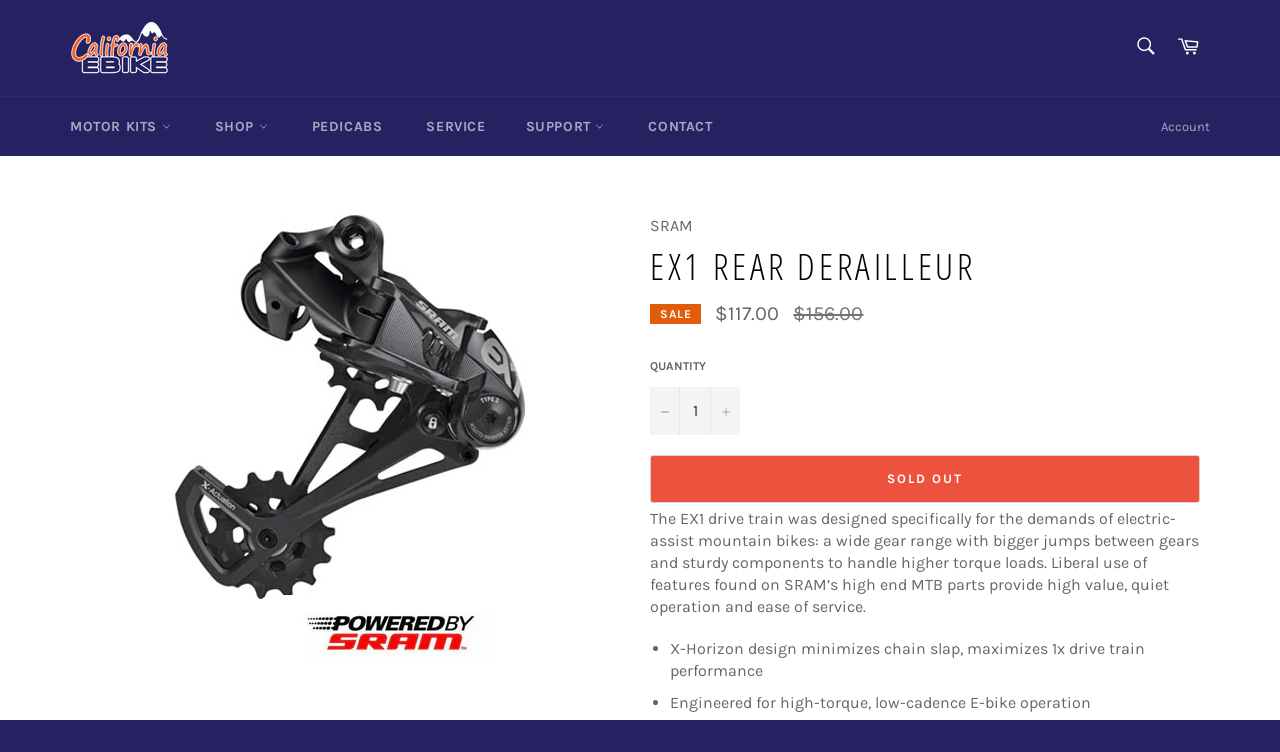

--- FILE ---
content_type: text/html; charset=utf-8
request_url: https://california-ebike.com/products/sram-ex1-rear-derailleur
body_size: 34853
content:
<!doctype html>
<html class="no-js" lang="en">
<head>

  <meta charset="utf-8">
  <meta http-equiv="X-UA-Compatible" content="IE=edge,chrome=1">
  <meta name="viewport" content="width=device-width,initial-scale=1">
  <meta name="theme-color" content="#262262">

  
    <link rel="shortcut icon" href="//california-ebike.com/cdn/shop/files/bigC2_32x32.png?v=1628718853" type="image/png">
  

  <link rel="canonical" href="https://california-ebike.com/products/sram-ex1-rear-derailleur">
  <title>
  SRAM EX1 Rear Derailleur &ndash; California Ebike
  </title>

  
    <meta name="description" content="The EX1 drive train was designed specifically for the demands of electric-assist mountain bikes: a wide gear range with bigger jumps between gears and sturdy components to handle higher torque loads. Liberal use of features found on SRAM’s high end MTB parts provide high value, quiet operation and ease of service. X-Ho">
  

  <!-- /snippets/social-meta-tags.liquid -->




<meta property="og:site_name" content="California Ebike">
<meta property="og:url" content="https://california-ebike.com/products/sram-ex1-rear-derailleur">
<meta property="og:title" content="SRAM EX1 Rear Derailleur">
<meta property="og:type" content="product">
<meta property="og:description" content="The EX1 drive train was designed specifically for the demands of electric-assist mountain bikes: a wide gear range with bigger jumps between gears and sturdy components to handle higher torque loads. Liberal use of features found on SRAM’s high end MTB parts provide high value, quiet operation and ease of service. X-Ho">

  <meta property="og:price:amount" content="117.00">
  <meta property="og:price:currency" content="USD">

<meta property="og:image" content="http://california-ebike.com/cdn/shop/products/003-010_1200x1200.png?v=1628922744">
<meta property="og:image:secure_url" content="https://california-ebike.com/cdn/shop/products/003-010_1200x1200.png?v=1628922744">


  <meta name="twitter:site" content="@californiaebike">

<meta name="twitter:card" content="summary_large_image">
<meta name="twitter:title" content="SRAM EX1 Rear Derailleur">
<meta name="twitter:description" content="The EX1 drive train was designed specifically for the demands of electric-assist mountain bikes: a wide gear range with bigger jumps between gears and sturdy components to handle higher torque loads. Liberal use of features found on SRAM’s high end MTB parts provide high value, quiet operation and ease of service. X-Ho">

  <style data-shopify>
  :root {
    --color-body-text: #666;
    --color-body: #fff;
  }
</style>


  <script>
    document.documentElement.className = document.documentElement.className.replace('no-js', 'js');
  </script>

  <link href="//california-ebike.com/cdn/shop/t/26/assets/theme.scss.css?v=177825808491756287891769111161" rel="stylesheet" type="text/css" media="all" />

  <script>
    window.theme = window.theme || {};

    theme.strings = {
      stockAvailable: "1 available",
      addToCart: "Add to Cart",
      soldOut: "Sold Out",
      unavailable: "Unavailable",
      noStockAvailable: "The item could not be added to your cart because there are not enough in stock.",
      willNotShipUntil: "Will not ship until [date]",
      willBeInStockAfter: "Will be in stock after [date]",
      totalCartDiscount: "You're saving [savings]",
      addressError: "Error looking up that address",
      addressNoResults: "No results for that address",
      addressQueryLimit: "You have exceeded the Google API usage limit. Consider upgrading to a \u003ca href=\"https:\/\/developers.google.com\/maps\/premium\/usage-limits\"\u003ePremium Plan\u003c\/a\u003e.",
      authError: "There was a problem authenticating your Google Maps API Key.",
      slideNumber: "Slide [slide_number], current"
    };
  </script>

  <script src="//california-ebike.com/cdn/shop/t/26/assets/lazysizes.min.js?v=56045284683979784691683791112" async="async"></script>

  

  
  <script src="//california-ebike.com/cdn/shop/t/26/assets/jquery-3.6.0.min.js?v=8324501383853434791683791112"   ></script>

  
    <script>
      window.theme = window.theme || {};
      theme.moneyFormat = "${{amount}}";
    </script>
    <script src="//california-ebike.com/cdn/shop/t/26/assets/handlebars.min-v4.7.7.js?v=83430900751922729821683791112" defer="defer"></script>
  
 
  <script src="//california-ebike.com/cdn/shop/t/26/assets/core.min.js?v=87763770377892340721683791112" defer="defer"></script>  
  
  <script src="//california-ebike.com/cdn/shop/t/26/assets/jquery.ba-throttle-debounce.min.js?v=23739872028217591451683791112" defer="defer"></script>
  <script src="//california-ebike.com/cdn/shop/t/26/assets/slick.min.js?v=71779134894361685811683791112" defer="defer"></script>  
  <script src="//california-ebike.com/cdn/shop/t/26/assets/preparetransition.min.js?v=99207035136319323611683791112" defer="defer"></script>  
 
  <script src="//california-ebike.com/cdn/shop/t/26/assets/theme.js?v=47431418655660365141683791112" defer="defer"></script>

  <script>window.performance && window.performance.mark && window.performance.mark('shopify.content_for_header.start');</script><meta name="google-site-verification" content="98uYBLi2X2squGPAkFwn7Lauf5PlFfSouyewYFPDsMc">
<meta id="shopify-digital-wallet" name="shopify-digital-wallet" content="/59212890296/digital_wallets/dialog">
<meta name="shopify-checkout-api-token" content="b01d2fe2f1976907ba83b98fb927c97e">
<meta id="in-context-paypal-metadata" data-shop-id="59212890296" data-venmo-supported="false" data-environment="production" data-locale="en_US" data-paypal-v4="true" data-currency="USD">
<link rel="alternate" hreflang="x-default" href="https://california-ebike.com/products/sram-ex1-rear-derailleur">
<link rel="alternate" hreflang="en" href="https://california-ebike.com/products/sram-ex1-rear-derailleur">
<link rel="alternate" hreflang="en-CA" href="https://california-ebike.com/en-ca/products/sram-ex1-rear-derailleur">
<link rel="alternate" type="application/json+oembed" href="https://california-ebike.com/products/sram-ex1-rear-derailleur.oembed">
<script async="async" src="/checkouts/internal/preloads.js?locale=en-US"></script>
<link rel="preconnect" href="https://shop.app" crossorigin="anonymous">
<script async="async" src="https://shop.app/checkouts/internal/preloads.js?locale=en-US&shop_id=59212890296" crossorigin="anonymous"></script>
<script id="apple-pay-shop-capabilities" type="application/json">{"shopId":59212890296,"countryCode":"US","currencyCode":"USD","merchantCapabilities":["supports3DS"],"merchantId":"gid:\/\/shopify\/Shop\/59212890296","merchantName":"California Ebike","requiredBillingContactFields":["postalAddress","email","phone"],"requiredShippingContactFields":["postalAddress","email","phone"],"shippingType":"shipping","supportedNetworks":["visa","masterCard","amex","discover","elo","jcb"],"total":{"type":"pending","label":"California Ebike","amount":"1.00"},"shopifyPaymentsEnabled":true,"supportsSubscriptions":true}</script>
<script id="shopify-features" type="application/json">{"accessToken":"b01d2fe2f1976907ba83b98fb927c97e","betas":["rich-media-storefront-analytics"],"domain":"california-ebike.com","predictiveSearch":true,"shopId":59212890296,"locale":"en"}</script>
<script>var Shopify = Shopify || {};
Shopify.shop = "californiaebike.myshopify.com";
Shopify.locale = "en";
Shopify.currency = {"active":"USD","rate":"1.0"};
Shopify.country = "US";
Shopify.theme = {"name":"Copy of Venture v1.5 - Product Group Links","id":149006811420,"schema_name":"Venture","schema_version":"12.5.1","theme_store_id":775,"role":"main"};
Shopify.theme.handle = "null";
Shopify.theme.style = {"id":null,"handle":null};
Shopify.cdnHost = "california-ebike.com/cdn";
Shopify.routes = Shopify.routes || {};
Shopify.routes.root = "/";</script>
<script type="module">!function(o){(o.Shopify=o.Shopify||{}).modules=!0}(window);</script>
<script>!function(o){function n(){var o=[];function n(){o.push(Array.prototype.slice.apply(arguments))}return n.q=o,n}var t=o.Shopify=o.Shopify||{};t.loadFeatures=n(),t.autoloadFeatures=n()}(window);</script>
<script>
  window.ShopifyPay = window.ShopifyPay || {};
  window.ShopifyPay.apiHost = "shop.app\/pay";
  window.ShopifyPay.redirectState = null;
</script>
<script id="shop-js-analytics" type="application/json">{"pageType":"product"}</script>
<script defer="defer" async type="module" src="//california-ebike.com/cdn/shopifycloud/shop-js/modules/v2/client.init-shop-cart-sync_BT-GjEfc.en.esm.js"></script>
<script defer="defer" async type="module" src="//california-ebike.com/cdn/shopifycloud/shop-js/modules/v2/chunk.common_D58fp_Oc.esm.js"></script>
<script defer="defer" async type="module" src="//california-ebike.com/cdn/shopifycloud/shop-js/modules/v2/chunk.modal_xMitdFEc.esm.js"></script>
<script type="module">
  await import("//california-ebike.com/cdn/shopifycloud/shop-js/modules/v2/client.init-shop-cart-sync_BT-GjEfc.en.esm.js");
await import("//california-ebike.com/cdn/shopifycloud/shop-js/modules/v2/chunk.common_D58fp_Oc.esm.js");
await import("//california-ebike.com/cdn/shopifycloud/shop-js/modules/v2/chunk.modal_xMitdFEc.esm.js");

  window.Shopify.SignInWithShop?.initShopCartSync?.({"fedCMEnabled":true,"windoidEnabled":true});

</script>
<script defer="defer" async type="module" src="//california-ebike.com/cdn/shopifycloud/shop-js/modules/v2/client.payment-terms_Ci9AEqFq.en.esm.js"></script>
<script defer="defer" async type="module" src="//california-ebike.com/cdn/shopifycloud/shop-js/modules/v2/chunk.common_D58fp_Oc.esm.js"></script>
<script defer="defer" async type="module" src="//california-ebike.com/cdn/shopifycloud/shop-js/modules/v2/chunk.modal_xMitdFEc.esm.js"></script>
<script type="module">
  await import("//california-ebike.com/cdn/shopifycloud/shop-js/modules/v2/client.payment-terms_Ci9AEqFq.en.esm.js");
await import("//california-ebike.com/cdn/shopifycloud/shop-js/modules/v2/chunk.common_D58fp_Oc.esm.js");
await import("//california-ebike.com/cdn/shopifycloud/shop-js/modules/v2/chunk.modal_xMitdFEc.esm.js");

  
</script>
<script>
  window.Shopify = window.Shopify || {};
  if (!window.Shopify.featureAssets) window.Shopify.featureAssets = {};
  window.Shopify.featureAssets['shop-js'] = {"shop-cart-sync":["modules/v2/client.shop-cart-sync_DZOKe7Ll.en.esm.js","modules/v2/chunk.common_D58fp_Oc.esm.js","modules/v2/chunk.modal_xMitdFEc.esm.js"],"init-fed-cm":["modules/v2/client.init-fed-cm_B6oLuCjv.en.esm.js","modules/v2/chunk.common_D58fp_Oc.esm.js","modules/v2/chunk.modal_xMitdFEc.esm.js"],"shop-cash-offers":["modules/v2/client.shop-cash-offers_D2sdYoxE.en.esm.js","modules/v2/chunk.common_D58fp_Oc.esm.js","modules/v2/chunk.modal_xMitdFEc.esm.js"],"shop-login-button":["modules/v2/client.shop-login-button_QeVjl5Y3.en.esm.js","modules/v2/chunk.common_D58fp_Oc.esm.js","modules/v2/chunk.modal_xMitdFEc.esm.js"],"pay-button":["modules/v2/client.pay-button_DXTOsIq6.en.esm.js","modules/v2/chunk.common_D58fp_Oc.esm.js","modules/v2/chunk.modal_xMitdFEc.esm.js"],"shop-button":["modules/v2/client.shop-button_DQZHx9pm.en.esm.js","modules/v2/chunk.common_D58fp_Oc.esm.js","modules/v2/chunk.modal_xMitdFEc.esm.js"],"avatar":["modules/v2/client.avatar_BTnouDA3.en.esm.js"],"init-windoid":["modules/v2/client.init-windoid_CR1B-cfM.en.esm.js","modules/v2/chunk.common_D58fp_Oc.esm.js","modules/v2/chunk.modal_xMitdFEc.esm.js"],"init-shop-for-new-customer-accounts":["modules/v2/client.init-shop-for-new-customer-accounts_C_vY_xzh.en.esm.js","modules/v2/client.shop-login-button_QeVjl5Y3.en.esm.js","modules/v2/chunk.common_D58fp_Oc.esm.js","modules/v2/chunk.modal_xMitdFEc.esm.js"],"init-shop-email-lookup-coordinator":["modules/v2/client.init-shop-email-lookup-coordinator_BI7n9ZSv.en.esm.js","modules/v2/chunk.common_D58fp_Oc.esm.js","modules/v2/chunk.modal_xMitdFEc.esm.js"],"init-shop-cart-sync":["modules/v2/client.init-shop-cart-sync_BT-GjEfc.en.esm.js","modules/v2/chunk.common_D58fp_Oc.esm.js","modules/v2/chunk.modal_xMitdFEc.esm.js"],"shop-toast-manager":["modules/v2/client.shop-toast-manager_DiYdP3xc.en.esm.js","modules/v2/chunk.common_D58fp_Oc.esm.js","modules/v2/chunk.modal_xMitdFEc.esm.js"],"init-customer-accounts":["modules/v2/client.init-customer-accounts_D9ZNqS-Q.en.esm.js","modules/v2/client.shop-login-button_QeVjl5Y3.en.esm.js","modules/v2/chunk.common_D58fp_Oc.esm.js","modules/v2/chunk.modal_xMitdFEc.esm.js"],"init-customer-accounts-sign-up":["modules/v2/client.init-customer-accounts-sign-up_iGw4briv.en.esm.js","modules/v2/client.shop-login-button_QeVjl5Y3.en.esm.js","modules/v2/chunk.common_D58fp_Oc.esm.js","modules/v2/chunk.modal_xMitdFEc.esm.js"],"shop-follow-button":["modules/v2/client.shop-follow-button_CqMgW2wH.en.esm.js","modules/v2/chunk.common_D58fp_Oc.esm.js","modules/v2/chunk.modal_xMitdFEc.esm.js"],"checkout-modal":["modules/v2/client.checkout-modal_xHeaAweL.en.esm.js","modules/v2/chunk.common_D58fp_Oc.esm.js","modules/v2/chunk.modal_xMitdFEc.esm.js"],"shop-login":["modules/v2/client.shop-login_D91U-Q7h.en.esm.js","modules/v2/chunk.common_D58fp_Oc.esm.js","modules/v2/chunk.modal_xMitdFEc.esm.js"],"lead-capture":["modules/v2/client.lead-capture_BJmE1dJe.en.esm.js","modules/v2/chunk.common_D58fp_Oc.esm.js","modules/v2/chunk.modal_xMitdFEc.esm.js"],"payment-terms":["modules/v2/client.payment-terms_Ci9AEqFq.en.esm.js","modules/v2/chunk.common_D58fp_Oc.esm.js","modules/v2/chunk.modal_xMitdFEc.esm.js"]};
</script>
<script>(function() {
  var isLoaded = false;
  function asyncLoad() {
    if (isLoaded) return;
    isLoaded = true;
    var urls = ["https:\/\/blessifyinfotech.com\/back-in-stock\/front-script\/notifyStock.js?shop=californiaebike.myshopify.com"];
    for (var i = 0; i < urls.length; i++) {
      var s = document.createElement('script');
      s.type = 'text/javascript';
      s.async = true;
      s.src = urls[i];
      var x = document.getElementsByTagName('script')[0];
      x.parentNode.insertBefore(s, x);
    }
  };
  if(window.attachEvent) {
    window.attachEvent('onload', asyncLoad);
  } else {
    window.addEventListener('load', asyncLoad, false);
  }
})();</script>
<script id="__st">var __st={"a":59212890296,"offset":-28800,"reqid":"a1155d17-c55a-46f1-a605-4d95af837b5e-1769298897","pageurl":"california-ebike.com\/products\/sram-ex1-rear-derailleur","u":"1c63ea1e038d","p":"product","rtyp":"product","rid":6838019948728};</script>
<script>window.ShopifyPaypalV4VisibilityTracking = true;</script>
<script id="captcha-bootstrap">!function(){'use strict';const t='contact',e='account',n='new_comment',o=[[t,t],['blogs',n],['comments',n],[t,'customer']],c=[[e,'customer_login'],[e,'guest_login'],[e,'recover_customer_password'],[e,'create_customer']],r=t=>t.map((([t,e])=>`form[action*='/${t}']:not([data-nocaptcha='true']) input[name='form_type'][value='${e}']`)).join(','),a=t=>()=>t?[...document.querySelectorAll(t)].map((t=>t.form)):[];function s(){const t=[...o],e=r(t);return a(e)}const i='password',u='form_key',d=['recaptcha-v3-token','g-recaptcha-response','h-captcha-response',i],f=()=>{try{return window.sessionStorage}catch{return}},m='__shopify_v',_=t=>t.elements[u];function p(t,e,n=!1){try{const o=window.sessionStorage,c=JSON.parse(o.getItem(e)),{data:r}=function(t){const{data:e,action:n}=t;return t[m]||n?{data:e,action:n}:{data:t,action:n}}(c);for(const[e,n]of Object.entries(r))t.elements[e]&&(t.elements[e].value=n);n&&o.removeItem(e)}catch(o){console.error('form repopulation failed',{error:o})}}const l='form_type',E='cptcha';function T(t){t.dataset[E]=!0}const w=window,h=w.document,L='Shopify',v='ce_forms',y='captcha';let A=!1;((t,e)=>{const n=(g='f06e6c50-85a8-45c8-87d0-21a2b65856fe',I='https://cdn.shopify.com/shopifycloud/storefront-forms-hcaptcha/ce_storefront_forms_captcha_hcaptcha.v1.5.2.iife.js',D={infoText:'Protected by hCaptcha',privacyText:'Privacy',termsText:'Terms'},(t,e,n)=>{const o=w[L][v],c=o.bindForm;if(c)return c(t,g,e,D).then(n);var r;o.q.push([[t,g,e,D],n]),r=I,A||(h.body.append(Object.assign(h.createElement('script'),{id:'captcha-provider',async:!0,src:r})),A=!0)});var g,I,D;w[L]=w[L]||{},w[L][v]=w[L][v]||{},w[L][v].q=[],w[L][y]=w[L][y]||{},w[L][y].protect=function(t,e){n(t,void 0,e),T(t)},Object.freeze(w[L][y]),function(t,e,n,w,h,L){const[v,y,A,g]=function(t,e,n){const i=e?o:[],u=t?c:[],d=[...i,...u],f=r(d),m=r(i),_=r(d.filter((([t,e])=>n.includes(e))));return[a(f),a(m),a(_),s()]}(w,h,L),I=t=>{const e=t.target;return e instanceof HTMLFormElement?e:e&&e.form},D=t=>v().includes(t);t.addEventListener('submit',(t=>{const e=I(t);if(!e)return;const n=D(e)&&!e.dataset.hcaptchaBound&&!e.dataset.recaptchaBound,o=_(e),c=g().includes(e)&&(!o||!o.value);(n||c)&&t.preventDefault(),c&&!n&&(function(t){try{if(!f())return;!function(t){const e=f();if(!e)return;const n=_(t);if(!n)return;const o=n.value;o&&e.removeItem(o)}(t);const e=Array.from(Array(32),(()=>Math.random().toString(36)[2])).join('');!function(t,e){_(t)||t.append(Object.assign(document.createElement('input'),{type:'hidden',name:u})),t.elements[u].value=e}(t,e),function(t,e){const n=f();if(!n)return;const o=[...t.querySelectorAll(`input[type='${i}']`)].map((({name:t})=>t)),c=[...d,...o],r={};for(const[a,s]of new FormData(t).entries())c.includes(a)||(r[a]=s);n.setItem(e,JSON.stringify({[m]:1,action:t.action,data:r}))}(t,e)}catch(e){console.error('failed to persist form',e)}}(e),e.submit())}));const S=(t,e)=>{t&&!t.dataset[E]&&(n(t,e.some((e=>e===t))),T(t))};for(const o of['focusin','change'])t.addEventListener(o,(t=>{const e=I(t);D(e)&&S(e,y())}));const B=e.get('form_key'),M=e.get(l),P=B&&M;t.addEventListener('DOMContentLoaded',(()=>{const t=y();if(P)for(const e of t)e.elements[l].value===M&&p(e,B);[...new Set([...A(),...v().filter((t=>'true'===t.dataset.shopifyCaptcha))])].forEach((e=>S(e,t)))}))}(h,new URLSearchParams(w.location.search),n,t,e,['guest_login'])})(!0,!0)}();</script>
<script integrity="sha256-4kQ18oKyAcykRKYeNunJcIwy7WH5gtpwJnB7kiuLZ1E=" data-source-attribution="shopify.loadfeatures" defer="defer" src="//california-ebike.com/cdn/shopifycloud/storefront/assets/storefront/load_feature-a0a9edcb.js" crossorigin="anonymous"></script>
<script crossorigin="anonymous" defer="defer" src="//california-ebike.com/cdn/shopifycloud/storefront/assets/shopify_pay/storefront-65b4c6d7.js?v=20250812"></script>
<script data-source-attribution="shopify.dynamic_checkout.dynamic.init">var Shopify=Shopify||{};Shopify.PaymentButton=Shopify.PaymentButton||{isStorefrontPortableWallets:!0,init:function(){window.Shopify.PaymentButton.init=function(){};var t=document.createElement("script");t.src="https://california-ebike.com/cdn/shopifycloud/portable-wallets/latest/portable-wallets.en.js",t.type="module",document.head.appendChild(t)}};
</script>
<script data-source-attribution="shopify.dynamic_checkout.buyer_consent">
  function portableWalletsHideBuyerConsent(e){var t=document.getElementById("shopify-buyer-consent"),n=document.getElementById("shopify-subscription-policy-button");t&&n&&(t.classList.add("hidden"),t.setAttribute("aria-hidden","true"),n.removeEventListener("click",e))}function portableWalletsShowBuyerConsent(e){var t=document.getElementById("shopify-buyer-consent"),n=document.getElementById("shopify-subscription-policy-button");t&&n&&(t.classList.remove("hidden"),t.removeAttribute("aria-hidden"),n.addEventListener("click",e))}window.Shopify?.PaymentButton&&(window.Shopify.PaymentButton.hideBuyerConsent=portableWalletsHideBuyerConsent,window.Shopify.PaymentButton.showBuyerConsent=portableWalletsShowBuyerConsent);
</script>
<script>
  function portableWalletsCleanup(e){e&&e.src&&console.error("Failed to load portable wallets script "+e.src);var t=document.querySelectorAll("shopify-accelerated-checkout .shopify-payment-button__skeleton, shopify-accelerated-checkout-cart .wallet-cart-button__skeleton"),e=document.getElementById("shopify-buyer-consent");for(let e=0;e<t.length;e++)t[e].remove();e&&e.remove()}function portableWalletsNotLoadedAsModule(e){e instanceof ErrorEvent&&"string"==typeof e.message&&e.message.includes("import.meta")&&"string"==typeof e.filename&&e.filename.includes("portable-wallets")&&(window.removeEventListener("error",portableWalletsNotLoadedAsModule),window.Shopify.PaymentButton.failedToLoad=e,"loading"===document.readyState?document.addEventListener("DOMContentLoaded",window.Shopify.PaymentButton.init):window.Shopify.PaymentButton.init())}window.addEventListener("error",portableWalletsNotLoadedAsModule);
</script>

<script type="module" src="https://california-ebike.com/cdn/shopifycloud/portable-wallets/latest/portable-wallets.en.js" onError="portableWalletsCleanup(this)" crossorigin="anonymous"></script>
<script nomodule>
  document.addEventListener("DOMContentLoaded", portableWalletsCleanup);
</script>

<link id="shopify-accelerated-checkout-styles" rel="stylesheet" media="screen" href="https://california-ebike.com/cdn/shopifycloud/portable-wallets/latest/accelerated-checkout-backwards-compat.css" crossorigin="anonymous">
<style id="shopify-accelerated-checkout-cart">
        #shopify-buyer-consent {
  margin-top: 1em;
  display: inline-block;
  width: 100%;
}

#shopify-buyer-consent.hidden {
  display: none;
}

#shopify-subscription-policy-button {
  background: none;
  border: none;
  padding: 0;
  text-decoration: underline;
  font-size: inherit;
  cursor: pointer;
}

#shopify-subscription-policy-button::before {
  box-shadow: none;
}

      </style>

<script>window.performance && window.performance.mark && window.performance.mark('shopify.content_for_header.end');</script>

  
  <link href="https://monorail-edge.shopifysvc.com" rel="dns-prefetch">
<script>(function(){if ("sendBeacon" in navigator && "performance" in window) {try {var session_token_from_headers = performance.getEntriesByType('navigation')[0].serverTiming.find(x => x.name == '_s').description;} catch {var session_token_from_headers = undefined;}var session_cookie_matches = document.cookie.match(/_shopify_s=([^;]*)/);var session_token_from_cookie = session_cookie_matches && session_cookie_matches.length === 2 ? session_cookie_matches[1] : "";var session_token = session_token_from_headers || session_token_from_cookie || "";function handle_abandonment_event(e) {var entries = performance.getEntries().filter(function(entry) {return /monorail-edge.shopifysvc.com/.test(entry.name);});if (!window.abandonment_tracked && entries.length === 0) {window.abandonment_tracked = true;var currentMs = Date.now();var navigation_start = performance.timing.navigationStart;var payload = {shop_id: 59212890296,url: window.location.href,navigation_start,duration: currentMs - navigation_start,session_token,page_type: "product"};window.navigator.sendBeacon("https://monorail-edge.shopifysvc.com/v1/produce", JSON.stringify({schema_id: "online_store_buyer_site_abandonment/1.1",payload: payload,metadata: {event_created_at_ms: currentMs,event_sent_at_ms: currentMs}}));}}window.addEventListener('pagehide', handle_abandonment_event);}}());</script>
<script id="web-pixels-manager-setup">(function e(e,d,r,n,o){if(void 0===o&&(o={}),!Boolean(null===(a=null===(i=window.Shopify)||void 0===i?void 0:i.analytics)||void 0===a?void 0:a.replayQueue)){var i,a;window.Shopify=window.Shopify||{};var t=window.Shopify;t.analytics=t.analytics||{};var s=t.analytics;s.replayQueue=[],s.publish=function(e,d,r){return s.replayQueue.push([e,d,r]),!0};try{self.performance.mark("wpm:start")}catch(e){}var l=function(){var e={modern:/Edge?\/(1{2}[4-9]|1[2-9]\d|[2-9]\d{2}|\d{4,})\.\d+(\.\d+|)|Firefox\/(1{2}[4-9]|1[2-9]\d|[2-9]\d{2}|\d{4,})\.\d+(\.\d+|)|Chrom(ium|e)\/(9{2}|\d{3,})\.\d+(\.\d+|)|(Maci|X1{2}).+ Version\/(15\.\d+|(1[6-9]|[2-9]\d|\d{3,})\.\d+)([,.]\d+|)( \(\w+\)|)( Mobile\/\w+|) Safari\/|Chrome.+OPR\/(9{2}|\d{3,})\.\d+\.\d+|(CPU[ +]OS|iPhone[ +]OS|CPU[ +]iPhone|CPU IPhone OS|CPU iPad OS)[ +]+(15[._]\d+|(1[6-9]|[2-9]\d|\d{3,})[._]\d+)([._]\d+|)|Android:?[ /-](13[3-9]|1[4-9]\d|[2-9]\d{2}|\d{4,})(\.\d+|)(\.\d+|)|Android.+Firefox\/(13[5-9]|1[4-9]\d|[2-9]\d{2}|\d{4,})\.\d+(\.\d+|)|Android.+Chrom(ium|e)\/(13[3-9]|1[4-9]\d|[2-9]\d{2}|\d{4,})\.\d+(\.\d+|)|SamsungBrowser\/([2-9]\d|\d{3,})\.\d+/,legacy:/Edge?\/(1[6-9]|[2-9]\d|\d{3,})\.\d+(\.\d+|)|Firefox\/(5[4-9]|[6-9]\d|\d{3,})\.\d+(\.\d+|)|Chrom(ium|e)\/(5[1-9]|[6-9]\d|\d{3,})\.\d+(\.\d+|)([\d.]+$|.*Safari\/(?![\d.]+ Edge\/[\d.]+$))|(Maci|X1{2}).+ Version\/(10\.\d+|(1[1-9]|[2-9]\d|\d{3,})\.\d+)([,.]\d+|)( \(\w+\)|)( Mobile\/\w+|) Safari\/|Chrome.+OPR\/(3[89]|[4-9]\d|\d{3,})\.\d+\.\d+|(CPU[ +]OS|iPhone[ +]OS|CPU[ +]iPhone|CPU IPhone OS|CPU iPad OS)[ +]+(10[._]\d+|(1[1-9]|[2-9]\d|\d{3,})[._]\d+)([._]\d+|)|Android:?[ /-](13[3-9]|1[4-9]\d|[2-9]\d{2}|\d{4,})(\.\d+|)(\.\d+|)|Mobile Safari.+OPR\/([89]\d|\d{3,})\.\d+\.\d+|Android.+Firefox\/(13[5-9]|1[4-9]\d|[2-9]\d{2}|\d{4,})\.\d+(\.\d+|)|Android.+Chrom(ium|e)\/(13[3-9]|1[4-9]\d|[2-9]\d{2}|\d{4,})\.\d+(\.\d+|)|Android.+(UC? ?Browser|UCWEB|U3)[ /]?(15\.([5-9]|\d{2,})|(1[6-9]|[2-9]\d|\d{3,})\.\d+)\.\d+|SamsungBrowser\/(5\.\d+|([6-9]|\d{2,})\.\d+)|Android.+MQ{2}Browser\/(14(\.(9|\d{2,})|)|(1[5-9]|[2-9]\d|\d{3,})(\.\d+|))(\.\d+|)|K[Aa][Ii]OS\/(3\.\d+|([4-9]|\d{2,})\.\d+)(\.\d+|)/},d=e.modern,r=e.legacy,n=navigator.userAgent;return n.match(d)?"modern":n.match(r)?"legacy":"unknown"}(),u="modern"===l?"modern":"legacy",c=(null!=n?n:{modern:"",legacy:""})[u],f=function(e){return[e.baseUrl,"/wpm","/b",e.hashVersion,"modern"===e.buildTarget?"m":"l",".js"].join("")}({baseUrl:d,hashVersion:r,buildTarget:u}),m=function(e){var d=e.version,r=e.bundleTarget,n=e.surface,o=e.pageUrl,i=e.monorailEndpoint;return{emit:function(e){var a=e.status,t=e.errorMsg,s=(new Date).getTime(),l=JSON.stringify({metadata:{event_sent_at_ms:s},events:[{schema_id:"web_pixels_manager_load/3.1",payload:{version:d,bundle_target:r,page_url:o,status:a,surface:n,error_msg:t},metadata:{event_created_at_ms:s}}]});if(!i)return console&&console.warn&&console.warn("[Web Pixels Manager] No Monorail endpoint provided, skipping logging."),!1;try{return self.navigator.sendBeacon.bind(self.navigator)(i,l)}catch(e){}var u=new XMLHttpRequest;try{return u.open("POST",i,!0),u.setRequestHeader("Content-Type","text/plain"),u.send(l),!0}catch(e){return console&&console.warn&&console.warn("[Web Pixels Manager] Got an unhandled error while logging to Monorail."),!1}}}}({version:r,bundleTarget:l,surface:e.surface,pageUrl:self.location.href,monorailEndpoint:e.monorailEndpoint});try{o.browserTarget=l,function(e){var d=e.src,r=e.async,n=void 0===r||r,o=e.onload,i=e.onerror,a=e.sri,t=e.scriptDataAttributes,s=void 0===t?{}:t,l=document.createElement("script"),u=document.querySelector("head"),c=document.querySelector("body");if(l.async=n,l.src=d,a&&(l.integrity=a,l.crossOrigin="anonymous"),s)for(var f in s)if(Object.prototype.hasOwnProperty.call(s,f))try{l.dataset[f]=s[f]}catch(e){}if(o&&l.addEventListener("load",o),i&&l.addEventListener("error",i),u)u.appendChild(l);else{if(!c)throw new Error("Did not find a head or body element to append the script");c.appendChild(l)}}({src:f,async:!0,onload:function(){if(!function(){var e,d;return Boolean(null===(d=null===(e=window.Shopify)||void 0===e?void 0:e.analytics)||void 0===d?void 0:d.initialized)}()){var d=window.webPixelsManager.init(e)||void 0;if(d){var r=window.Shopify.analytics;r.replayQueue.forEach((function(e){var r=e[0],n=e[1],o=e[2];d.publishCustomEvent(r,n,o)})),r.replayQueue=[],r.publish=d.publishCustomEvent,r.visitor=d.visitor,r.initialized=!0}}},onerror:function(){return m.emit({status:"failed",errorMsg:"".concat(f," has failed to load")})},sri:function(e){var d=/^sha384-[A-Za-z0-9+/=]+$/;return"string"==typeof e&&d.test(e)}(c)?c:"",scriptDataAttributes:o}),m.emit({status:"loading"})}catch(e){m.emit({status:"failed",errorMsg:(null==e?void 0:e.message)||"Unknown error"})}}})({shopId: 59212890296,storefrontBaseUrl: "https://california-ebike.com",extensionsBaseUrl: "https://extensions.shopifycdn.com/cdn/shopifycloud/web-pixels-manager",monorailEndpoint: "https://monorail-edge.shopifysvc.com/unstable/produce_batch",surface: "storefront-renderer",enabledBetaFlags: ["2dca8a86"],webPixelsConfigList: [{"id":"785482012","configuration":"{\"config\":\"{\\\"pixel_id\\\":\\\"AW-10941247557\\\",\\\"target_country\\\":\\\"US\\\",\\\"gtag_events\\\":[{\\\"type\\\":\\\"search\\\",\\\"action_label\\\":\\\"AW-10941247557\\\/dc_XCLCZrcoDEMXgmOEo\\\"},{\\\"type\\\":\\\"begin_checkout\\\",\\\"action_label\\\":\\\"AW-10941247557\\\/w6JpCK2ZrcoDEMXgmOEo\\\"},{\\\"type\\\":\\\"view_item\\\",\\\"action_label\\\":[\\\"AW-10941247557\\\/essrCKeZrcoDEMXgmOEo\\\",\\\"MC-L3MPC57SGH\\\"]},{\\\"type\\\":\\\"purchase\\\",\\\"action_label\\\":[\\\"AW-10941247557\\\/aAYHCKSZrcoDEMXgmOEo\\\",\\\"MC-L3MPC57SGH\\\"]},{\\\"type\\\":\\\"page_view\\\",\\\"action_label\\\":[\\\"AW-10941247557\\\/31MyCKGZrcoDEMXgmOEo\\\",\\\"MC-L3MPC57SGH\\\"]},{\\\"type\\\":\\\"add_payment_info\\\",\\\"action_label\\\":\\\"AW-10941247557\\\/RmhLCLOZrcoDEMXgmOEo\\\"},{\\\"type\\\":\\\"add_to_cart\\\",\\\"action_label\\\":\\\"AW-10941247557\\\/kkh5CKqZrcoDEMXgmOEo\\\"}],\\\"enable_monitoring_mode\\\":false}\"}","eventPayloadVersion":"v1","runtimeContext":"OPEN","scriptVersion":"b2a88bafab3e21179ed38636efcd8a93","type":"APP","apiClientId":1780363,"privacyPurposes":[],"dataSharingAdjustments":{"protectedCustomerApprovalScopes":["read_customer_address","read_customer_email","read_customer_name","read_customer_personal_data","read_customer_phone"]}},{"id":"shopify-app-pixel","configuration":"{}","eventPayloadVersion":"v1","runtimeContext":"STRICT","scriptVersion":"0450","apiClientId":"shopify-pixel","type":"APP","privacyPurposes":["ANALYTICS","MARKETING"]},{"id":"shopify-custom-pixel","eventPayloadVersion":"v1","runtimeContext":"LAX","scriptVersion":"0450","apiClientId":"shopify-pixel","type":"CUSTOM","privacyPurposes":["ANALYTICS","MARKETING"]}],isMerchantRequest: false,initData: {"shop":{"name":"California Ebike","paymentSettings":{"currencyCode":"USD"},"myshopifyDomain":"californiaebike.myshopify.com","countryCode":"US","storefrontUrl":"https:\/\/california-ebike.com"},"customer":null,"cart":null,"checkout":null,"productVariants":[{"price":{"amount":117.0,"currencyCode":"USD"},"product":{"title":"EX1 Rear Derailleur","vendor":"SRAM","id":"6838019948728","untranslatedTitle":"EX1 Rear Derailleur","url":"\/products\/sram-ex1-rear-derailleur","type":"Rear Derailleur"},"id":"40284028797112","image":{"src":"\/\/california-ebike.com\/cdn\/shop\/products\/003-010.png?v=1628922744"},"sku":"MSC-003-010","title":"Default Title","untranslatedTitle":"Default Title"}],"purchasingCompany":null},},"https://california-ebike.com/cdn","fcfee988w5aeb613cpc8e4bc33m6693e112",{"modern":"","legacy":""},{"shopId":"59212890296","storefrontBaseUrl":"https:\/\/california-ebike.com","extensionBaseUrl":"https:\/\/extensions.shopifycdn.com\/cdn\/shopifycloud\/web-pixels-manager","surface":"storefront-renderer","enabledBetaFlags":"[\"2dca8a86\"]","isMerchantRequest":"false","hashVersion":"fcfee988w5aeb613cpc8e4bc33m6693e112","publish":"custom","events":"[[\"page_viewed\",{}],[\"product_viewed\",{\"productVariant\":{\"price\":{\"amount\":117.0,\"currencyCode\":\"USD\"},\"product\":{\"title\":\"EX1 Rear Derailleur\",\"vendor\":\"SRAM\",\"id\":\"6838019948728\",\"untranslatedTitle\":\"EX1 Rear Derailleur\",\"url\":\"\/products\/sram-ex1-rear-derailleur\",\"type\":\"Rear Derailleur\"},\"id\":\"40284028797112\",\"image\":{\"src\":\"\/\/california-ebike.com\/cdn\/shop\/products\/003-010.png?v=1628922744\"},\"sku\":\"MSC-003-010\",\"title\":\"Default Title\",\"untranslatedTitle\":\"Default Title\"}}]]"});</script><script>
  window.ShopifyAnalytics = window.ShopifyAnalytics || {};
  window.ShopifyAnalytics.meta = window.ShopifyAnalytics.meta || {};
  window.ShopifyAnalytics.meta.currency = 'USD';
  var meta = {"product":{"id":6838019948728,"gid":"gid:\/\/shopify\/Product\/6838019948728","vendor":"SRAM","type":"Rear Derailleur","handle":"sram-ex1-rear-derailleur","variants":[{"id":40284028797112,"price":11700,"name":"EX1 Rear Derailleur","public_title":null,"sku":"MSC-003-010"}],"remote":false},"page":{"pageType":"product","resourceType":"product","resourceId":6838019948728,"requestId":"a1155d17-c55a-46f1-a605-4d95af837b5e-1769298897"}};
  for (var attr in meta) {
    window.ShopifyAnalytics.meta[attr] = meta[attr];
  }
</script>
<script class="analytics">
  (function () {
    var customDocumentWrite = function(content) {
      var jquery = null;

      if (window.jQuery) {
        jquery = window.jQuery;
      } else if (window.Checkout && window.Checkout.$) {
        jquery = window.Checkout.$;
      }

      if (jquery) {
        jquery('body').append(content);
      }
    };

    var hasLoggedConversion = function(token) {
      if (token) {
        return document.cookie.indexOf('loggedConversion=' + token) !== -1;
      }
      return false;
    }

    var setCookieIfConversion = function(token) {
      if (token) {
        var twoMonthsFromNow = new Date(Date.now());
        twoMonthsFromNow.setMonth(twoMonthsFromNow.getMonth() + 2);

        document.cookie = 'loggedConversion=' + token + '; expires=' + twoMonthsFromNow;
      }
    }

    var trekkie = window.ShopifyAnalytics.lib = window.trekkie = window.trekkie || [];
    if (trekkie.integrations) {
      return;
    }
    trekkie.methods = [
      'identify',
      'page',
      'ready',
      'track',
      'trackForm',
      'trackLink'
    ];
    trekkie.factory = function(method) {
      return function() {
        var args = Array.prototype.slice.call(arguments);
        args.unshift(method);
        trekkie.push(args);
        return trekkie;
      };
    };
    for (var i = 0; i < trekkie.methods.length; i++) {
      var key = trekkie.methods[i];
      trekkie[key] = trekkie.factory(key);
    }
    trekkie.load = function(config) {
      trekkie.config = config || {};
      trekkie.config.initialDocumentCookie = document.cookie;
      var first = document.getElementsByTagName('script')[0];
      var script = document.createElement('script');
      script.type = 'text/javascript';
      script.onerror = function(e) {
        var scriptFallback = document.createElement('script');
        scriptFallback.type = 'text/javascript';
        scriptFallback.onerror = function(error) {
                var Monorail = {
      produce: function produce(monorailDomain, schemaId, payload) {
        var currentMs = new Date().getTime();
        var event = {
          schema_id: schemaId,
          payload: payload,
          metadata: {
            event_created_at_ms: currentMs,
            event_sent_at_ms: currentMs
          }
        };
        return Monorail.sendRequest("https://" + monorailDomain + "/v1/produce", JSON.stringify(event));
      },
      sendRequest: function sendRequest(endpointUrl, payload) {
        // Try the sendBeacon API
        if (window && window.navigator && typeof window.navigator.sendBeacon === 'function' && typeof window.Blob === 'function' && !Monorail.isIos12()) {
          var blobData = new window.Blob([payload], {
            type: 'text/plain'
          });

          if (window.navigator.sendBeacon(endpointUrl, blobData)) {
            return true;
          } // sendBeacon was not successful

        } // XHR beacon

        var xhr = new XMLHttpRequest();

        try {
          xhr.open('POST', endpointUrl);
          xhr.setRequestHeader('Content-Type', 'text/plain');
          xhr.send(payload);
        } catch (e) {
          console.log(e);
        }

        return false;
      },
      isIos12: function isIos12() {
        return window.navigator.userAgent.lastIndexOf('iPhone; CPU iPhone OS 12_') !== -1 || window.navigator.userAgent.lastIndexOf('iPad; CPU OS 12_') !== -1;
      }
    };
    Monorail.produce('monorail-edge.shopifysvc.com',
      'trekkie_storefront_load_errors/1.1',
      {shop_id: 59212890296,
      theme_id: 149006811420,
      app_name: "storefront",
      context_url: window.location.href,
      source_url: "//california-ebike.com/cdn/s/trekkie.storefront.8d95595f799fbf7e1d32231b9a28fd43b70c67d3.min.js"});

        };
        scriptFallback.async = true;
        scriptFallback.src = '//california-ebike.com/cdn/s/trekkie.storefront.8d95595f799fbf7e1d32231b9a28fd43b70c67d3.min.js';
        first.parentNode.insertBefore(scriptFallback, first);
      };
      script.async = true;
      script.src = '//california-ebike.com/cdn/s/trekkie.storefront.8d95595f799fbf7e1d32231b9a28fd43b70c67d3.min.js';
      first.parentNode.insertBefore(script, first);
    };
    trekkie.load(
      {"Trekkie":{"appName":"storefront","development":false,"defaultAttributes":{"shopId":59212890296,"isMerchantRequest":null,"themeId":149006811420,"themeCityHash":"11163475621104124588","contentLanguage":"en","currency":"USD","eventMetadataId":"4957c345-5af9-4e93-b556-9a25c58faaf8"},"isServerSideCookieWritingEnabled":true,"monorailRegion":"shop_domain","enabledBetaFlags":["65f19447"]},"Session Attribution":{},"S2S":{"facebookCapiEnabled":false,"source":"trekkie-storefront-renderer","apiClientId":580111}}
    );

    var loaded = false;
    trekkie.ready(function() {
      if (loaded) return;
      loaded = true;

      window.ShopifyAnalytics.lib = window.trekkie;

      var originalDocumentWrite = document.write;
      document.write = customDocumentWrite;
      try { window.ShopifyAnalytics.merchantGoogleAnalytics.call(this); } catch(error) {};
      document.write = originalDocumentWrite;

      window.ShopifyAnalytics.lib.page(null,{"pageType":"product","resourceType":"product","resourceId":6838019948728,"requestId":"a1155d17-c55a-46f1-a605-4d95af837b5e-1769298897","shopifyEmitted":true});

      var match = window.location.pathname.match(/checkouts\/(.+)\/(thank_you|post_purchase)/)
      var token = match? match[1]: undefined;
      if (!hasLoggedConversion(token)) {
        setCookieIfConversion(token);
        window.ShopifyAnalytics.lib.track("Viewed Product",{"currency":"USD","variantId":40284028797112,"productId":6838019948728,"productGid":"gid:\/\/shopify\/Product\/6838019948728","name":"EX1 Rear Derailleur","price":"117.00","sku":"MSC-003-010","brand":"SRAM","variant":null,"category":"Rear Derailleur","nonInteraction":true,"remote":false},undefined,undefined,{"shopifyEmitted":true});
      window.ShopifyAnalytics.lib.track("monorail:\/\/trekkie_storefront_viewed_product\/1.1",{"currency":"USD","variantId":40284028797112,"productId":6838019948728,"productGid":"gid:\/\/shopify\/Product\/6838019948728","name":"EX1 Rear Derailleur","price":"117.00","sku":"MSC-003-010","brand":"SRAM","variant":null,"category":"Rear Derailleur","nonInteraction":true,"remote":false,"referer":"https:\/\/california-ebike.com\/products\/sram-ex1-rear-derailleur"});
      }
    });


        var eventsListenerScript = document.createElement('script');
        eventsListenerScript.async = true;
        eventsListenerScript.src = "//california-ebike.com/cdn/shopifycloud/storefront/assets/shop_events_listener-3da45d37.js";
        document.getElementsByTagName('head')[0].appendChild(eventsListenerScript);

})();</script>
<script
  defer
  src="https://california-ebike.com/cdn/shopifycloud/perf-kit/shopify-perf-kit-3.0.4.min.js"
  data-application="storefront-renderer"
  data-shop-id="59212890296"
  data-render-region="gcp-us-central1"
  data-page-type="product"
  data-theme-instance-id="149006811420"
  data-theme-name="Venture"
  data-theme-version="12.5.1"
  data-monorail-region="shop_domain"
  data-resource-timing-sampling-rate="10"
  data-shs="true"
  data-shs-beacon="true"
  data-shs-export-with-fetch="true"
  data-shs-logs-sample-rate="1"
  data-shs-beacon-endpoint="https://california-ebike.com/api/collect"
></script>
</head>
            

<body class="template-product" >

  <a class="in-page-link visually-hidden skip-link" href="#MainContent">
    Skip to content
  </a>

  <div id="shopify-section-header" class="shopify-section"><style>
.site-header__logo img {
  max-width: 450px;
}
</style>
<!-- stop chat notifications -->
<style id="cssID">.chat-notification { display: none !important; }</style>
<script src="//california-ebike.com/cdn/shop/t/26/assets/removechatnotice.js?v=117095806767370466051683791112" type="text/javascript"></script>

<!-- end stop chat notifications -->
<div id="NavDrawer" class="drawer drawer--left">
  <div class="drawer__inner">
    <form action="/search" method="get" class="drawer__search" role="search">
      <input type="search" name="q" placeholder="Search" aria-label="Search" class="drawer__search-input">

      <button type="submit" class="text-link drawer__search-submit">
        <svg aria-hidden="true" focusable="false" role="presentation" class="icon icon-search" viewBox="0 0 32 32"><path fill="#444" d="M21.839 18.771a10.012 10.012 0 0 0 1.57-5.39c0-5.548-4.493-10.048-10.034-10.048-5.548 0-10.041 4.499-10.041 10.048s4.493 10.048 10.034 10.048c2.012 0 3.886-.594 5.456-1.61l.455-.317 7.165 7.165 2.223-2.263-7.158-7.165.33-.468zM18.995 7.767c1.498 1.498 2.322 3.49 2.322 5.608s-.825 4.11-2.322 5.608c-1.498 1.498-3.49 2.322-5.608 2.322s-4.11-.825-5.608-2.322c-1.498-1.498-2.322-3.49-2.322-5.608s.825-4.11 2.322-5.608c1.498-1.498 3.49-2.322 5.608-2.322s4.11.825 5.608 2.322z"/></svg>
        <span class="icon__fallback-text">Search</span>
      </button>
    </form>
    <ul class="drawer__nav"><li class="drawer__nav-item">
            <div class="drawer__nav-has-sublist">
              <a href="/collections/motor-kits"
                class="drawer__nav-link drawer__nav-link--top-level drawer__nav-link--split"
                id="DrawerLabel-motor-kits">Motor Kits</a>
              <button type="button" aria-controls="DrawerLinklist-motor-kits" class="text-link drawer__nav-toggle-btn drawer__meganav-toggle" aria-label="Motor Kits Menu" aria-expanded="false">
                <span class="drawer__nav-toggle--open">
                  <svg aria-hidden="true" focusable="false" role="presentation" class="icon icon-plus" viewBox="0 0 22 21"><path d="M12 11.5h9.5v-2H12V0h-2v9.5H.5v2H10V21h2v-9.5z" fill="#000" fill-rule="evenodd"/></svg>
                </span>
                <span class="drawer__nav-toggle--close">
                  <svg aria-hidden="true" focusable="false" role="presentation" class="icon icon--wide icon-minus" viewBox="0 0 22 3"><path fill="#000" d="M21.5.5v2H.5v-2z" fill-rule="evenodd"/></svg>
                </span>
              </button>
            </div>

            <div class="meganav meganav--drawer" id="DrawerLinklist-motor-kits" aria-labelledby="DrawerLabel-motor-kits" role="navigation">
              <ul class="meganav__nav">
                <div class="grid grid--no-gutters meganav__scroller meganav__scroller--has-list">
  <div class="grid__item meganav__list"><li class="drawer__nav-item"><a href="/products/toseven-torque-sensing-motors" 
            class="drawer__nav-link meganav__link">
            Torque Sensing Motor Conversion Kit
          </a></li><li class="drawer__nav-item"><a href="/products/bafang-bbshd-custom-build-kit" 
            class="drawer__nav-link meganav__link">
            BBSHD Custom Build Kit
          </a></li><li class="drawer__nav-item"><a href="/products/bafang-bbs02-custom-build-kit" 
            class="drawer__nav-link meganav__link">
            BBS02 Custom Build Kit
          </a></li><li class="drawer__nav-item"><a href="/products/bafang-ultra-custom-build-kit" 
            class="drawer__nav-link meganav__link">
            Ultra Custom Build Kit
          </a></li><li class="drawer__nav-item"><a href="/products/hub-motor-kit" 
            class="drawer__nav-link meganav__link">
            Hub Motor Custom Build Kit
          </a></li></div>
</div>

              </ul>
            </div>
          </li>
        <li class="drawer__nav-item">
            <div class="drawer__nav-has-sublist">
              <a href="/pages/shop"
                class="drawer__nav-link drawer__nav-link--top-level drawer__nav-link--split"
                id="DrawerLabel-shop">Shop</a>
              <button type="button" aria-controls="DrawerLinklist-shop" class="text-link drawer__nav-toggle-btn drawer__meganav-toggle" aria-label="Shop Menu" aria-expanded="false">
                <span class="drawer__nav-toggle--open">
                  <svg aria-hidden="true" focusable="false" role="presentation" class="icon icon-plus" viewBox="0 0 22 21"><path d="M12 11.5h9.5v-2H12V0h-2v9.5H.5v2H10V21h2v-9.5z" fill="#000" fill-rule="evenodd"/></svg>
                </span>
                <span class="drawer__nav-toggle--close">
                  <svg aria-hidden="true" focusable="false" role="presentation" class="icon icon--wide icon-minus" viewBox="0 0 22 3"><path fill="#000" d="M21.5.5v2H.5v-2z" fill-rule="evenodd"/></svg>
                </span>
              </button>
            </div>

            <div class="meganav meganav--drawer" id="DrawerLinklist-shop" aria-labelledby="DrawerLabel-shop" role="navigation">
              <ul class="meganav__nav">
                <div class="grid grid--no-gutters meganav__scroller meganav__scroller--has-list">
  <div class="grid__item meganav__list"><li class="drawer__nav-item"><a href="/collections/all-products" 
            class="drawer__nav-link meganav__link">
            All
          </a></li><li class="drawer__nav-item"><div class="drawer__nav-has-sublist">
            <a href="/collections/all-motor-products" 
              class="meganav__link drawer__nav-link drawer__nav-link--split" 
              id="DrawerLabel-shop-by-motor">
              Shop By Motor
            </a>
            <button type="button" aria-controls="DrawerLinklist-shop-by-motor" class="text-link drawer__nav-toggle-btn drawer__nav-toggle-btn--small drawer__meganav-toggle" aria-label="Shop Menu" aria-expanded="false">
              <span class="drawer__nav-toggle--open">
                <svg aria-hidden="true" focusable="false" role="presentation" class="icon icon-plus" viewBox="0 0 22 21"><path d="M12 11.5h9.5v-2H12V0h-2v9.5H.5v2H10V21h2v-9.5z" fill="#000" fill-rule="evenodd"/></svg>
              </span>
              <span class="drawer__nav-toggle--close">
                <svg aria-hidden="true" focusable="false" role="presentation" class="icon icon--wide icon-minus" viewBox="0 0 22 3"><path fill="#000" d="M21.5.5v2H.5v-2z" fill-rule="evenodd"/></svg>
              </span>
            </button>
          </div>

          <div class="meganav meganav--drawer" id="DrawerLinklist-shop-by-motor" aria-labelledby="DrawerLabel-shop-by-motor" role="navigation">
            <ul class="meganav__nav meganav__nav--third-level"><li>
                  <a href="/collections/bbshd-products" class="meganav__link">
                    All BBSHD Products
                  </a>
                </li><li>
                  <a href="/collections/bafang-bbs02-01-components" class="meganav__link">
                    All BBS02 Products
                  </a>
                </li><li>
                  <a href="/collections/bafang-ultra-g510-products" class="meganav__link">
                    All Ultra Products
                  </a>
                </li><li>
                  <a href="/collections/bafang-max-m400-g330-products" class="meganav__link">
                    All Max Products
                  </a>
                </li><li>
                  <a href="/products/bafang-bbshd-custom-build-kit" class="meganav__link">
                    BBSHD Custom Build Kit
                  </a>
                </li><li>
                  <a href="/products/bafang-bbs02-custom-build-kit" class="meganav__link">
                    BBS02 Custom Build Kit
                  </a>
                </li><li>
                  <a href="/products/bafang-ultra-custom-build-kit" class="meganav__link">
                    Ultra Custom Build Kit
                  </a>
                </li></ul>
          </div></li><li class="drawer__nav-item"><a href="/collections/batteries" 
            class="drawer__nav-link meganav__link">
            Batteries
          </a></li><li class="drawer__nav-item"><a href="/collections/brakes" 
            class="drawer__nav-link meganav__link">
            Brakes
          </a></li><li class="drawer__nav-item"><a href="/collections/cables-and-sensors" 
            class="drawer__nav-link meganav__link">
            Cables and Sensors
          </a></li><li class="drawer__nav-item"><a href="/collections/chainrings-and-accessories" 
            class="drawer__nav-link meganav__link">
            Chainrings
          </a></li><li class="drawer__nav-item"><a href="/collections/displays" 
            class="drawer__nav-link meganav__link">
            Displays, Throttles and Controls
          </a></li><li class="drawer__nav-item"><a href="/collections/drivetrain-parts" 
            class="drawer__nav-link meganav__link">
            Drivetrain
          </a></li><li class="drawer__nav-item"><a href="/collections/fat-bike" 
            class="drawer__nav-link meganav__link">
            Fat Bike
          </a></li><li class="drawer__nav-item"><a href="/collections/ebike-parts-and-accessories" 
            class="drawer__nav-link meganav__link">
            General Bike Parts and Accessories
          </a></li><li class="drawer__nav-item"><a href="/collections/hardware-and-fasteners" 
            class="drawer__nav-link meganav__link">
            Hardware and Fasteners
          </a></li><li class="drawer__nav-item"><a href="/collections/motor-kits" 
            class="drawer__nav-link meganav__link">
            Motor Kits
          </a></li><li class="drawer__nav-item"><a href="/collections/motor-parts" 
            class="drawer__nav-link meganav__link">
            Motor Parts
          </a></li><li class="drawer__nav-item"><a href="/collections/tools" 
            class="drawer__nav-link meganav__link">
            Tools
          </a></li></div>
</div>

              </ul>
            </div>
          </li>
        
          <li class="drawer__nav-item">
            <a href="/pages/pedicab"
              class="drawer__nav-link drawer__nav-link--top-level"
              
            >
              Pedicabs
            </a>
          </li>
          <li class="drawer__nav-item">
            <a href="/pages/service"
              class="drawer__nav-link drawer__nav-link--top-level"
              
            >
              Service
            </a>
          </li><li class="drawer__nav-item">
            <div class="drawer__nav-has-sublist">
              <a href="/pages/support"
                class="drawer__nav-link drawer__nav-link--top-level drawer__nav-link--split"
                id="DrawerLabel-support">Support</a>
              <button type="button" aria-controls="DrawerLinklist-support" class="text-link drawer__nav-toggle-btn drawer__meganav-toggle" aria-label="Support Menu" aria-expanded="false">
                <span class="drawer__nav-toggle--open">
                  <svg aria-hidden="true" focusable="false" role="presentation" class="icon icon-plus" viewBox="0 0 22 21"><path d="M12 11.5h9.5v-2H12V0h-2v9.5H.5v2H10V21h2v-9.5z" fill="#000" fill-rule="evenodd"/></svg>
                </span>
                <span class="drawer__nav-toggle--close">
                  <svg aria-hidden="true" focusable="false" role="presentation" class="icon icon--wide icon-minus" viewBox="0 0 22 3"><path fill="#000" d="M21.5.5v2H.5v-2z" fill-rule="evenodd"/></svg>
                </span>
              </button>
            </div>

            <div class="meganav meganav--drawer" id="DrawerLinklist-support" aria-labelledby="DrawerLabel-support" role="navigation">
              <ul class="meganav__nav">
                <div class="grid grid--no-gutters meganav__scroller meganav__scroller--has-list">
  <div class="grid__item meganav__list"><li class="drawer__nav-item"><a href="/pages/manuals-and-documents" 
            class="drawer__nav-link meganav__link">
            Manuals and Documents
          </a></li><li class="drawer__nav-item"><a href="/pages/become-a-dealer" 
            class="drawer__nav-link meganav__link">
            Become a Dealer
          </a></li></div>
</div>

              </ul>
            </div>
          </li>
        
          <li class="drawer__nav-item">
            <a href="/pages/contact"
              class="drawer__nav-link drawer__nav-link--top-level"
              
            >
              Contact
            </a>
          </li><li class="drawer__nav-item">
            <a href="/account/login" class="drawer__nav-link drawer__nav-link--top-level">
              Account
            </a>
          </li></ul>
  </div>
</div>

<header class="site-header page-element is-moved-by-drawer" role="banner" data-section-id="header" data-section-type="header">
  <div class="site-header__upper page-width">
    <div class="grid grid--table">
      <div class="grid__item small--one-quarter medium-up--hide">
        <button type="button" class="text-link site-header__link js-drawer-open-left">
          <span class="site-header__menu-toggle--open">
            <svg aria-hidden="true" focusable="false" role="presentation" class="icon icon-hamburger" viewBox="0 0 32 32"><path fill="#444" d="M4.889 14.958h22.222v2.222H4.889v-2.222zM4.889 8.292h22.222v2.222H4.889V8.292zM4.889 21.625h22.222v2.222H4.889v-2.222z"/></svg>
          </span>
          <span class="site-header__menu-toggle--close">
            <svg aria-hidden="true" focusable="false" role="presentation" class="icon icon-close" viewBox="0 0 32 32"><path fill="#444" d="M25.313 8.55l-1.862-1.862-7.45 7.45-7.45-7.45L6.689 8.55l7.45 7.45-7.45 7.45 1.862 1.862 7.45-7.45 7.45 7.45 1.862-1.862-7.45-7.45z"/></svg>
          </span>
          <span class="icon__fallback-text">Site navigation</span>
        </button>
      </div>
      <div class="grid__item small--one-half medium-up--two-thirds small--text-center">
        
          <div class="site-header__logo h1" itemscope itemtype="http://schema.org/Organization">
        
          
            
            <a href="/" itemprop="url" class="site-header__logo-link">
              <img src="//california-ebike.com/cdn/shop/files/vectorish-small-white_small.png?v=1628651013"
                   srcset="//california-ebike.com/cdn/shop/files/vectorish-small-white_small.png?v=1628651013 1x, //california-ebike.com/cdn/shop/files/vectorish-small-white.png?v=1628651013 2x"
                   alt="California Ebike"
                   itemprop="logo">
            </a>
          
        
          </div>
        
      </div>

      <div class="grid__item small--one-quarter medium-up--one-third text-right">
        <div id="SiteNavSearchCart" class="site-header__search-cart-wrapper">
          <form action="/search" method="get" class="site-header__search small--hide" role="search">
            
              <label for="SiteNavSearch" class="visually-hidden">Search</label>
              <input type="search" name="q" id="SiteNavSearch" placeholder="Search" aria-label="Search" class="site-header__search-input">

            <button type="submit" class="text-link site-header__link site-header__search-submit">
              <svg aria-hidden="true" focusable="false" role="presentation" class="icon icon-search" viewBox="0 0 32 32"><path fill="#444" d="M21.839 18.771a10.012 10.012 0 0 0 1.57-5.39c0-5.548-4.493-10.048-10.034-10.048-5.548 0-10.041 4.499-10.041 10.048s4.493 10.048 10.034 10.048c2.012 0 3.886-.594 5.456-1.61l.455-.317 7.165 7.165 2.223-2.263-7.158-7.165.33-.468zM18.995 7.767c1.498 1.498 2.322 3.49 2.322 5.608s-.825 4.11-2.322 5.608c-1.498 1.498-3.49 2.322-5.608 2.322s-4.11-.825-5.608-2.322c-1.498-1.498-2.322-3.49-2.322-5.608s.825-4.11 2.322-5.608c1.498-1.498 3.49-2.322 5.608-2.322s4.11.825 5.608 2.322z"/></svg>
              <span class="icon__fallback-text">Search</span>
            </button>
          </form>

          <a href="/cart" class="site-header__link site-header__cart">
            <svg aria-hidden="true" focusable="false" role="presentation" class="icon icon-cart" viewBox="0 0 31 32"><path d="M14.568 25.629c-1.222 0-2.111.889-2.111 2.111 0 1.111 1 2.111 2.111 2.111 1.222 0 2.111-.889 2.111-2.111s-.889-2.111-2.111-2.111zm10.22 0c-1.222 0-2.111.889-2.111 2.111 0 1.111 1 2.111 2.111 2.111 1.222 0 2.111-.889 2.111-2.111s-.889-2.111-2.111-2.111zm2.555-3.777H12.457L7.347 7.078c-.222-.333-.555-.667-1-.667H1.792c-.667 0-1.111.444-1.111 1s.444 1 1.111 1h3.777l5.11 14.885c.111.444.555.666 1 .666h15.663c.555 0 1.111-.444 1.111-1 0-.666-.555-1.111-1.111-1.111zm2.333-11.442l-18.44-1.555h-.111c-.555 0-.777.333-.667.889l3.222 9.22c.222.555.889 1 1.444 1h13.441c.555 0 1.111-.444 1.222-1l.778-7.443c.111-.555-.333-1.111-.889-1.111zm-2 7.443H15.568l-2.333-6.776 15.108 1.222-.666 5.554z"/></svg>
            <span class="icon__fallback-text">Cart</span>
            <span class="site-header__cart-indicator hide"></span>
          </a>
        </div>
      </div>
    </div>
  </div>

  <div id="StickNavWrapper">
    <div id="StickyBar" class="sticky">
      <nav class="nav-bar small--hide" role="navigation" id="StickyNav">
        <div class="page-width">
          <div class="grid grid--table">
            <div class="grid__item four-fifths" id="SiteNavParent">
              <button type="button" class="hide text-link site-nav__link site-nav__link--compressed js-drawer-open-left" id="SiteNavCompressed">
                <svg aria-hidden="true" focusable="false" role="presentation" class="icon icon-hamburger" viewBox="0 0 32 32"><path fill="#444" d="M4.889 14.958h22.222v2.222H4.889v-2.222zM4.889 8.292h22.222v2.222H4.889V8.292zM4.889 21.625h22.222v2.222H4.889v-2.222z"/></svg>
                <span class="site-nav__link-menu-label">Menu</span>
                <span class="icon__fallback-text">Site navigation</span>
              </button>
              <ul class="site-nav list--inline" id="SiteNav"><li class="site-nav__item" aria-haspopup="true">
                      <a href="/collections/motor-kits" class="site-nav__link site-nav__link-toggle" id="SiteNavLabel-motor-kits" aria-controls="SiteNavLinklist-motor-kits" aria-expanded="false">
                        Motor Kits
                        <svg aria-hidden="true" focusable="false" role="presentation" class="icon icon-arrow-down" viewBox="0 0 32 32"><path fill="#444" d="M26.984 8.5l1.516 1.617L16 23.5 3.5 10.117 5.008 8.5 16 20.258z"/></svg>
                      </a>

                      <div class="site-nav__dropdown meganav site-nav__dropdown--second-level" id="SiteNavLinklist-motor-kits" aria-labelledby="SiteNavLabel-motor-kits" role="navigation">
                        <ul class="meganav__nav meganav__nav--collection page-width">
                          <div class="grid grid--no-gutters meganav__scroller--has-list meganav__list--multiple-columns">
  <div class="grid__item meganav__list one-fifth"><h5 class="h1 meganav__title">Motor Kits</h5><li class="site-nav__dropdown-container"><a href="/products/toseven-torque-sensing-motors" class="meganav__link meganav__link--second-level">
            Torque Sensing Motor Conversion Kit
          </a></li><li class="site-nav__dropdown-container"><a href="/products/bafang-bbshd-custom-build-kit" class="meganav__link meganav__link--second-level">
            BBSHD Custom Build Kit
          </a></li><li class="site-nav__dropdown-container"><a href="/products/bafang-bbs02-custom-build-kit" class="meganav__link meganav__link--second-level">
            BBS02 Custom Build Kit
          </a></li><li class="site-nav__dropdown-container"><a href="/products/bafang-ultra-custom-build-kit" class="meganav__link meganav__link--second-level">
            Ultra Custom Build Kit
          </a></li><li class="site-nav__dropdown-container"><a href="/products/hub-motor-kit" class="meganav__link meganav__link--second-level">
            Hub Motor Custom Build Kit
          </a></li></div><div class="grid__item one-fifth meganav__product"><!-- /snippets/product-card.liquid -->


<a href="/products/dm01-1000w-torque-sensing-motor" class="product-card">
  
  <div class="product-card__image-container">
    <div class="product-card__image-wrapper">
      <div class="product-card__image js" style="max-width: 235px;" data-image-id="42626421063964" data-image-with-placeholder-wrapper>
        <div style="padding-top:100.0%;">
          
          <img class="lazyload"
            data-src="//california-ebike.com/cdn/shop/files/dm01kit_{width}x.png?v=1695678149"
            data-widths="[100, 140, 180, 250, 305, 440, 610, 720, 930, 1080]"
            data-aspectratio="1.0"
            data-sizes="auto"
            data-parent-fit="contain"
            data-image
            alt="DM01 - 1000w Torque Sensing Motor Kit">
        </div>
        <div class="placeholder-background placeholder-background--animation" data-image-placeholder></div>
      </div>
      <noscript>
        <img src="//california-ebike.com/cdn/shop/files/dm01kit_480x480.png?v=1695678149" alt="DM01 - 1000w Torque Sensing Motor Kit" class="product-card__image">
      </noscript>
    </div>
  </div>
  <div class="product-card__info">
    
      <div class="product-card__brand">ToSeven</div>
    
    


    <div class="product-card__name">DM01 - 1000w Torque Sensing Motor Kit</div>
    
    
<span class="col_clct" clct='[{"collection_id":"278125150392","product_id":"9450459201820","product_handle":"dm01-1000w-torque-sensing-motor"},{"collection_id":"275912786104","product_id":"9450459201820","product_handle":"dm01-1000w-torque-sensing-motor"},{"collection_id":"277333180600","product_id":"9450459201820","product_handle":"dm01-1000w-torque-sensing-motor"},{"collection_id":"276544585912","product_id":"9450459201820","product_handle":"dm01-1000w-torque-sensing-motor"},{"collection_id":"279137812664","product_id":"9450459201820","product_handle":"dm01-1000w-torque-sensing-motor"},{"collection_id":"473299845404","product_id":"9450459201820","product_handle":"dm01-1000w-torque-sensing-motor"}]'></span>
    
    <span class="coll wsaio-pid-9450459201820" product_id="9450459201820" product_handle="dm01-1000w-torque-sensing-motor" product_variant_id="49013133279516" product_variant_sku="" product_variant_price="65000" product_variant_compare_price="">
      
      <div class="product-card__price">
        
        
        
        
        From $650
        

        
</div>
      
    </span>
  </div>

  
  <div class="product-card__overlay">
    
    <span class="btn product-card__overlay-btn ">View</span>
  </div>
</a>
</div><div class="grid__item one-fifth meganav__product"><!-- /snippets/product-card.liquid -->


<a href="/products/dm02-500w-torque-sensing-motor" class="product-card">
  
  <div class="product-card__image-container">
    <div class="product-card__image-wrapper">
      <div class="product-card__image js" style="max-width: 235px;" data-image-id="42535323828508" data-image-with-placeholder-wrapper>
        <div style="padding-top:100.0%;">
          
          <img class="lazyload"
            data-src="//california-ebike.com/cdn/shop/files/dm02kit_{width}x.png?v=1695678149"
            data-widths="[100, 140, 180, 250, 305, 440, 610, 720, 930, 1080]"
            data-aspectratio="1.0"
            data-sizes="auto"
            data-parent-fit="contain"
            data-image
            alt="DM02 - 500w Torque Sensing Motor Kit">
        </div>
        <div class="placeholder-background placeholder-background--animation" data-image-placeholder></div>
      </div>
      <noscript>
        <img src="//california-ebike.com/cdn/shop/files/dm02kit_480x480.png?v=1695678149" alt="DM02 - 500w Torque Sensing Motor Kit" class="product-card__image">
      </noscript>
    </div>
  </div>
  <div class="product-card__info">
    
      <div class="product-card__brand">ToSeven</div>
    
    


    <div class="product-card__name">DM02 - 500w Torque Sensing Motor Kit</div>
    
    
      <div class="product-card__availability">
        Sold Out
      </div>
      
    </span>
  </div>

  
  <div class="product-card__overlay">
    
    <span class="btn product-card__overlay-btn ">View</span>
  </div>
</a>
</div><div class="grid__item one-fifth meganav__product"><!-- /snippets/product-card.liquid -->


<a href="/products/bafang-bbshd-custom-build-kit" class="product-card">
  
  <div class="product-card__image-container">
    <div class="product-card__image-wrapper">
      <div class="product-card__image js" style="max-width: 235px;" data-image-id="31466220781752" data-image-with-placeholder-wrapper>
        <div style="padding-top:100.0%;">
          
          <img class="lazyload"
            data-src="//california-ebike.com/cdn/shop/products/Bafang-BBSHD-custom-kit_{width}x.png?v=1628923534"
            data-widths="[100, 140, 180, 250, 305, 440, 610, 720, 930, 1080]"
            data-aspectratio="1.0"
            data-sizes="auto"
            data-parent-fit="contain"
            data-image
            alt="Bafang BBSHD Custom Build Kit">
        </div>
        <div class="placeholder-background placeholder-background--animation" data-image-placeholder></div>
      </div>
      <noscript>
        <img src="//california-ebike.com/cdn/shop/products/Bafang-BBSHD-custom-kit_480x480.png?v=1628923534" alt="Bafang BBSHD Custom Build Kit" class="product-card__image">
      </noscript>
    </div>
  </div>
  <div class="product-card__info">
    
      <div class="product-card__brand">Bafang</div>
    
    


    <div class="product-card__name">BBSHD Custom Build Kit</div>
    
    
<span class="col_clct" clct='[{"collection_id":"276544323768","product_id":"6838072737976","product_handle":"bafang-bbshd-custom-build-kit"},{"collection_id":"278125150392","product_id":"6838072737976","product_handle":"bafang-bbshd-custom-build-kit"},{"collection_id":"275517178040","product_id":"6838072737976","product_handle":"bafang-bbshd-custom-build-kit"},{"collection_id":"275912786104","product_id":"6838072737976","product_handle":"bafang-bbshd-custom-build-kit"},{"collection_id":"275496599736","product_id":"6838072737976","product_handle":"bafang-bbshd-custom-build-kit"},{"collection_id":"277333180600","product_id":"6838072737976","product_handle":"bafang-bbshd-custom-build-kit"},{"collection_id":"276544585912","product_id":"6838072737976","product_handle":"bafang-bbshd-custom-build-kit"},{"collection_id":"279137812664","product_id":"6838072737976","product_handle":"bafang-bbshd-custom-build-kit"}]'></span>
    
    <span class="coll wsaio-pid-6838072737976" product_id="6838072737976" product_handle="bafang-bbshd-custom-build-kit" product_variant_id="40392049262776" product_variant_sku="KIT-068-4BB" product_variant_price="76000" product_variant_compare_price="">
      
      <div class="product-card__price">
        
        
        
        
        From $710
        

        
</div>
      
    </span>
  </div>

  
  <div class="product-card__overlay">
    
    <span class="btn product-card__overlay-btn ">View</span>
  </div>
</a>
</div><div class="grid__item one-fifth meganav__product"><!-- /snippets/product-card.liquid -->


<a href="/products/bafang-bbs02-custom-build-kit" class="product-card">
  
  <div class="product-card__image-container">
    <div class="product-card__image-wrapper">
      <div class="product-card__image js" style="max-width: 235px;" data-image-id="31466217865400" data-image-with-placeholder-wrapper>
        <div style="padding-top:100.0%;">
          
          <img class="lazyload"
            data-src="//california-ebike.com/cdn/shop/products/Bafang-BBS02-custom-kit_{width}x.png?v=1628923521"
            data-widths="[100, 140, 180, 250, 305, 440, 610, 720, 930, 1080]"
            data-aspectratio="1.0"
            data-sizes="auto"
            data-parent-fit="contain"
            data-image
            alt="Bafang BBS02 Custom Build kit">
        </div>
        <div class="placeholder-background placeholder-background--animation" data-image-placeholder></div>
      </div>
      <noscript>
        <img src="//california-ebike.com/cdn/shop/products/Bafang-BBS02-custom-kit_480x480.png?v=1628923521" alt="Bafang BBS02 Custom Build kit" class="product-card__image">
      </noscript>
    </div>
  </div>
  <div class="product-card__info">
    
      <div class="product-card__brand">Bafang</div>
    
    


    <div class="product-card__name">BBS02 Custom Build Kit</div>
    
    
<span class="col_clct" clct='[{"collection_id":"276544323768","product_id":"6838071787704","product_handle":"bafang-bbs02-custom-build-kit"},{"collection_id":"278125150392","product_id":"6838071787704","product_handle":"bafang-bbs02-custom-build-kit"},{"collection_id":"275775160504","product_id":"6838071787704","product_handle":"bafang-bbs02-custom-build-kit"},{"collection_id":"275912786104","product_id":"6838071787704","product_handle":"bafang-bbs02-custom-build-kit"},{"collection_id":"275496599736","product_id":"6838071787704","product_handle":"bafang-bbs02-custom-build-kit"},{"collection_id":"277333180600","product_id":"6838071787704","product_handle":"bafang-bbs02-custom-build-kit"},{"collection_id":"276544585912","product_id":"6838071787704","product_handle":"bafang-bbs02-custom-build-kit"},{"collection_id":"279137812664","product_id":"6838071787704","product_handle":"bafang-bbs02-custom-build-kit"}]'></span>
    
    <span class="coll wsaio-pid-6838071787704" product_id="6838071787704" product_handle="bafang-bbs02-custom-build-kit" product_variant_id="40442635780280" product_variant_sku="KIT-750-4BB" product_variant_price="47500" product_variant_compare_price="">
      
      <div class="product-card__price">
        
        
        
        
        From $475
        

        
</div>
      
    </span>
  </div>

  
  <div class="product-card__overlay">
    
    <span class="btn product-card__overlay-btn ">View</span>
  </div>
</a>
</div></div>

                        </ul>
                      </div>
                    </li>
                  <li class="site-nav__item" aria-haspopup="true">
                      <a href="/pages/shop" class="site-nav__link site-nav__link-toggle" id="SiteNavLabel-shop" aria-controls="SiteNavLinklist-shop" aria-expanded="false">
                        Shop
                        <svg aria-hidden="true" focusable="false" role="presentation" class="icon icon-arrow-down" viewBox="0 0 32 32"><path fill="#444" d="M26.984 8.5l1.516 1.617L16 23.5 3.5 10.117 5.008 8.5 16 20.258z"/></svg>
                      </a>

                      <div class="site-nav__dropdown meganav site-nav__dropdown--second-level" id="SiteNavLinklist-shop" aria-labelledby="SiteNavLabel-shop" role="navigation">
                        <ul class="meganav__nav page-width">
                          <div class="grid grid--no-gutters meganav__scroller--has-list meganav__list--multiple-columns">
  <div class="grid__item meganav__list one-fifth"><li class="site-nav__dropdown-container"><a href="/collections/all-products" class="meganav__link meganav__link--second-level">
            All
          </a></li><li class="site-nav__dropdown-container"><a href="/collections/all-motor-products" class="meganav__link meganav__link--second-level meganav__link-toggle site-nav__link-toggle meganav__link--has-list"  id="SiteNavLabel-shop-by-motor" aria-controls="SiteNavLinklist-shop-by-motor" aria-expanded="false">
            Shop By Motor
<svg aria-hidden="true" focusable="false" role="presentation" class="icon icon-arrow-right" viewBox="0 0 32 32"><path fill="#444" d="M7.667 3.795l1.797-1.684L24.334 16 9.464 29.889l-1.797-1.675L20.731 16z"/></svg></a>

          <div class="site-nav__dropdown site-nav__dropdown--third-level  site-nav__dropdown--full-height"
            id="SiteNavLinklist-shop-by-motor"
            aria-labelledby="SiteNavLabel-shop-by-motor">

            <ul class="meganav__list meganav__list--gutter">
              
                <li class="site-nav__dropdown-container site-nav__dropdown-container--third-level">
                  <a href="/collections/bbshd-products" class="meganav__link meganav__link--third-level">
                    All BBSHD Products
                  </a>
                </li>
                <li class="site-nav__dropdown-container site-nav__dropdown-container--third-level">
                  <a href="/collections/bafang-bbs02-01-components" class="meganav__link meganav__link--third-level">
                    All BBS02 Products
                  </a>
                </li>
                <li class="site-nav__dropdown-container site-nav__dropdown-container--third-level">
                  <a href="/collections/bafang-ultra-g510-products" class="meganav__link meganav__link--third-level">
                    All Ultra Products
                  </a>
                </li>
                <li class="site-nav__dropdown-container site-nav__dropdown-container--third-level">
                  <a href="/collections/bafang-max-m400-g330-products" class="meganav__link meganav__link--third-level">
                    All Max Products
                  </a>
                </li>
                <li class="site-nav__dropdown-container site-nav__dropdown-container--third-level">
                  <a href="/products/bafang-bbshd-custom-build-kit" class="meganav__link meganav__link--third-level">
                    BBSHD Custom Build Kit
                  </a>
                </li>
                <li class="site-nav__dropdown-container site-nav__dropdown-container--third-level">
                  <a href="/products/bafang-bbs02-custom-build-kit" class="meganav__link meganav__link--third-level">
                    BBS02 Custom Build Kit
                  </a>
                </li>
                <li class="site-nav__dropdown-container site-nav__dropdown-container--third-level">
                  <a href="/products/bafang-ultra-custom-build-kit" class="meganav__link meganav__link--third-level">
                    Ultra Custom Build Kit
                  </a>
                </li></ul>
          </div></li><li class="site-nav__dropdown-container"><a href="/collections/batteries" class="meganav__link meganav__link--second-level">
            Batteries
          </a></li><li class="site-nav__dropdown-container"><a href="/collections/brakes" class="meganav__link meganav__link--second-level">
            Brakes
          </a></li><li class="site-nav__dropdown-container"><a href="/collections/cables-and-sensors" class="meganav__link meganav__link--second-level">
            Cables and Sensors
          </a></li><li class="site-nav__dropdown-container"><a href="/collections/chainrings-and-accessories" class="meganav__link meganav__link--second-level">
            Chainrings
          </a></li><li class="site-nav__dropdown-container"><a href="/collections/displays" class="meganav__link meganav__link--second-level">
            Displays, Throttles and Controls
          </a></li></div>
            <div class="grid__item meganav__list one-fifth"><li class="site-nav__dropdown-container"><a href="/collections/drivetrain-parts" class="meganav__link meganav__link--second-level">
            Drivetrain
          </a></li><li class="site-nav__dropdown-container"><a href="/collections/fat-bike" class="meganav__link meganav__link--second-level">
            Fat Bike
          </a></li><li class="site-nav__dropdown-container"><a href="/collections/ebike-parts-and-accessories" class="meganav__link meganav__link--second-level">
            General Bike Parts and Accessories
          </a></li><li class="site-nav__dropdown-container"><a href="/collections/hardware-and-fasteners" class="meganav__link meganav__link--second-level">
            Hardware and Fasteners
          </a></li><li class="site-nav__dropdown-container"><a href="/collections/motor-kits" class="meganav__link meganav__link--second-level">
            Motor Kits
          </a></li><li class="site-nav__dropdown-container"><a href="/collections/motor-parts" class="meganav__link meganav__link--second-level">
            Motor Parts
          </a></li><li class="site-nav__dropdown-container"><a href="/collections/tools" class="meganav__link meganav__link--second-level">
            Tools
          </a></li></div></div>

                        </ul>
                      </div>
                    </li>
                  
                    <li class="site-nav__item">
                      <a href="/pages/pedicab" class="site-nav__link">
                        Pedicabs
                      </a>
                    </li>
                    <li class="site-nav__item">
                      <a href="/pages/service" class="site-nav__link">
                        Service
                      </a>
                    </li><li class="site-nav__item site-nav__item--no-columns" aria-haspopup="true">
                      <a href="/pages/support" class="site-nav__link site-nav__link-toggle" id="SiteNavLabel-support" aria-controls="SiteNavLinklist-support" aria-expanded="false">
                        Support
                        <svg aria-hidden="true" focusable="false" role="presentation" class="icon icon-arrow-down" viewBox="0 0 32 32"><path fill="#444" d="M26.984 8.5l1.516 1.617L16 23.5 3.5 10.117 5.008 8.5 16 20.258z"/></svg>
                      </a>

                      <div class="site-nav__dropdown meganav site-nav__dropdown--second-level" id="SiteNavLinklist-support" aria-labelledby="SiteNavLabel-support" role="navigation">
                        <ul class="meganav__nav page-width">
                          <div class="grid grid--no-gutters meganav__scroller--has-list">
  <div class="grid__item meganav__list one-fifth"><li class="site-nav__dropdown-container"><a href="/pages/manuals-and-documents" class="meganav__link meganav__link--second-level">
            Manuals and Documents
          </a></li><li class="site-nav__dropdown-container"><a href="/pages/become-a-dealer" class="meganav__link meganav__link--second-level">
            Become a Dealer
          </a></li></div></div>

                        </ul>
                      </div>
                    </li>
                  
                    <li class="site-nav__item">
                      <a href="/pages/contact" class="site-nav__link">
                        Contact
                      </a>
                    </li></ul>
            </div>
            <div class="grid__item one-fifth text-right">
              <div class="sticky-only" id="StickyNavSearchCart"></div>
              
                <div class="customer-login-links sticky-hidden">
                  
                    <a href="/account/login" id="customer_login_link">Account</a>
                  
                </div>
              
            </div>
          </div>
        </div>
      </nav>
      <div id="NotificationSuccess" class="notification notification--success" aria-hidden="true">
        <div class="page-width notification__inner notification__inner--has-link">
          <a href="/cart" class="notification__link">
            <span class="notification__message">Item added to cart. <span>View cart and check out</span>.</span>
          </a>
          <button type="button" class="text-link notification__close">
            <svg aria-hidden="true" focusable="false" role="presentation" class="icon icon-close" viewBox="0 0 32 32"><path fill="#444" d="M25.313 8.55l-1.862-1.862-7.45 7.45-7.45-7.45L6.689 8.55l7.45 7.45-7.45 7.45 1.862 1.862 7.45-7.45 7.45 7.45 1.862-1.862-7.45-7.45z"/></svg>
            <span class="icon__fallback-text">Close</span>
          </button>
        </div>
      </div>
      <div id="NotificationError" class="notification notification--error" aria-hidden="true">
        <div class="page-width notification__inner">
          <span class="notification__message notification__message--error" aria-live="assertive" aria-atomic="true"></span>
          <button type="button" class="text-link notification__close">
            <svg aria-hidden="true" focusable="false" role="presentation" class="icon icon-close" viewBox="0 0 32 32"><path fill="#444" d="M25.313 8.55l-1.862-1.862-7.45 7.45-7.45-7.45L6.689 8.55l7.45 7.45-7.45 7.45 1.862 1.862 7.45-7.45 7.45 7.45 1.862-1.862-7.45-7.45z"/></svg>
            <span class="icon__fallback-text">Close</span>
          </button>
        </div>
      </div>
    </div>
  </div>

  
</header>


</div>

  <div class="page-container page-element is-moved-by-drawer">
    <main class="main-content" id="MainContent" role="main">
      

<div id="shopify-section-product-template" class="shopify-section"><div class="page-width" itemscope itemtype="http://schema.org/Product" id="ProductSection-product-template" data-section-id="product-template" data-section-type="product" data-enable-history-state="true" data-ajax="true" data-stock="true">
  

  <meta itemprop="name" content="EX1 Rear Derailleur">
  <meta itemprop="url" content="https://california-ebike.com/products/sram-ex1-rear-derailleur">
  <meta itemprop="image" content="//california-ebike.com/cdn/shop/products/003-010_600x600.png?v=1628922744"><meta itemprop="brand" content="SRAM">
  
  

  <div class="grid product-single">
    <div class="grid__item medium-up--one-half">
      <div class="photos">
        <div class="photos__item photos__item--main"><div class="product-single__photo product__photo-container product__photo-container-product-template js"
                 id="ProductPhoto"
                 style="max-width: 350px;"
                 data-image-id="31465994289336">
              <a href="//california-ebike.com/cdn/shop/products/003-010_1024x1024.png?v=1628922744"
                 class="js-modal-open-product-modal product__photo-wrapper product__photo-wrapper-product-template"
                 style="padding-top:133.7142857142857%;">
                
                <img class="lazyload"
                  src="//california-ebike.com/cdn/shop/products/003-010_150x150.png?v=1628922744"
                  data-src="//california-ebike.com/cdn/shop/products/003-010_{width}x.png?v=1628922744"
                  data-widths="[180, 240, 360, 480, 720, 960, 1080, 1296, 1512, 1728, 2048]"
                  data-aspectratio="0.7478632478632479"
                  data-sizes="auto"
                  alt="003-010.png">
              </a>
            </div><noscript>
            <a href="//california-ebike.com/cdn/shop/products/003-010_1024x1024.png?v=1628922744">
              <img src="//california-ebike.com/cdn/shop/products/003-010_480x480.png?v=1628922744" alt="003-010.png" id="ProductPhotoImg-product-template">
            </a>
          </noscript>
        </div>
        
        
      </div>
    </div>

    <div class="grid__item medium-up--one-half" itemprop="offers" itemscope itemtype="http://schema.org/Offer">
      <div class="product-single__info-wrapper">
        <meta itemprop="priceCurrency" content="USD">
        <link itemprop="availability" href="http://schema.org/OutOfStock">

        <div class="product-single__meta small--text-center">
          
            <p class="product-single__vendor">SRAM</p>
          

          <h1 itemprop="name" class="product-single__title">EX1 Rear Derailleur</h1>

          <ul class="product-single__meta-list list--no-bullets list--inline product-single__price-container">
            <li id="ProductSaleTag-product-template" class="">
              <div class="product-tag">
                Sale
              </div>
            </li>
            <span class="prod wsaio-pid-6838019948728">
            <li>
              
              <span id="ProductPrice-product-template" class="product-single__price" itemprop="price" content="117.0">
                $117.00
              </span>
            </li>
            
              <li>
                <span class="visually-hidden">Regular price</span>
                <s id="ComparePrice-product-template" class="product-single__price product-single__price--compare">
                  $156.00
                </s>
              </li>
            
            
            </span>
            
            
            
<li>
                <span id="ProductStock-product-template" class="product-single__stock">
                  
                    
                  	  
                
                  
                    
                  
                </span>
              </li>
            
          </ul>
		 
         
        </div>

        <!--hr--><br />

        

    

        
        <form method="post" action="/cart/add" id="AddToCartForm-product-template" accept-charset="UTF-8" class="product-form product-form--payment-button" enctype="multipart/form-data"><input type="hidden" name="form_type" value="product" /><input type="hidden" name="utf8" value="✓" />
                
        <shopify-payment-terms variant-id="40284028797112" shopify-meta="{&quot;type&quot;:&quot;product&quot;,&quot;currency_code&quot;:&quot;USD&quot;,&quot;country_code&quot;:&quot;US&quot;,&quot;variants&quot;:[{&quot;id&quot;:40284028797112,&quot;price_per_term&quot;:&quot;$29.25&quot;,&quot;full_price&quot;:&quot;$117.00&quot;,&quot;eligible&quot;:true,&quot;available&quot;:false,&quot;number_of_payment_terms&quot;:4}],&quot;min_price&quot;:&quot;$35.00&quot;,&quot;max_price&quot;:&quot;$30,000.00&quot;,&quot;financing_plans&quot;:[{&quot;min_price&quot;:&quot;$35.00&quot;,&quot;max_price&quot;:&quot;$49.99&quot;,&quot;terms&quot;:[{&quot;apr&quot;:0,&quot;loan_type&quot;:&quot;split_pay&quot;,&quot;installments_count&quot;:2}]},{&quot;min_price&quot;:&quot;$50.00&quot;,&quot;max_price&quot;:&quot;$149.99&quot;,&quot;terms&quot;:[{&quot;apr&quot;:0,&quot;loan_type&quot;:&quot;split_pay&quot;,&quot;installments_count&quot;:4},{&quot;apr&quot;:0,&quot;loan_type&quot;:&quot;interest&quot;,&quot;installments_count&quot;:3}]},{&quot;min_price&quot;:&quot;$50.00&quot;,&quot;max_price&quot;:&quot;$49.99&quot;,&quot;terms&quot;:[{&quot;apr&quot;:0,&quot;loan_type&quot;:&quot;split_pay&quot;,&quot;installments_count&quot;:4}]},{&quot;min_price&quot;:&quot;$150.00&quot;,&quot;max_price&quot;:&quot;$999.99&quot;,&quot;terms&quot;:[{&quot;apr&quot;:0,&quot;loan_type&quot;:&quot;split_pay&quot;,&quot;installments_count&quot;:4},{&quot;apr&quot;:0,&quot;loan_type&quot;:&quot;interest&quot;,&quot;installments_count&quot;:6}]},{&quot;min_price&quot;:&quot;$150.00&quot;,&quot;max_price&quot;:&quot;$999.99&quot;,&quot;terms&quot;:[{&quot;apr&quot;:0,&quot;loan_type&quot;:&quot;split_pay&quot;,&quot;installments_count&quot;:4},{&quot;apr&quot;:15,&quot;loan_type&quot;:&quot;interest&quot;,&quot;installments_count&quot;:3},{&quot;apr&quot;:15,&quot;loan_type&quot;:&quot;interest&quot;,&quot;installments_count&quot;:6},{&quot;apr&quot;:15,&quot;loan_type&quot;:&quot;interest&quot;,&quot;installments_count&quot;:12}]},{&quot;min_price&quot;:&quot;$1,000.00&quot;,&quot;max_price&quot;:&quot;$30,000.00&quot;,&quot;terms&quot;:[{&quot;apr&quot;:15,&quot;loan_type&quot;:&quot;interest&quot;,&quot;installments_count&quot;:3},{&quot;apr&quot;:15,&quot;loan_type&quot;:&quot;interest&quot;,&quot;installments_count&quot;:6},{&quot;apr&quot;:15,&quot;loan_type&quot;:&quot;interest&quot;,&quot;installments_count&quot;:12}]}],&quot;installments_buyer_prequalification_enabled&quot;:false,&quot;seller_id&quot;:762276}" ux-mode="iframe" show-new-buyer-incentive="false"></shopify-payment-terms>

    
          

          <select name="id" id="ProductSelect-product-template" class="product-form__variants no-js">
            
              <option  selected="selected"  data-sku="MSC-003-010" value="40284028797112"  disabled="disabled" >
                
                  Default Title - Sold Out
                
              </option>
            
          </select>
          <div class="product-form__item product-form__item--quantity">
            <label for="Quantity">Quantity</label>
            <input type="number" id="Quantity" name="quantity" value="1" min="1" class="product-form__input product-form__quantity">
          </div>
          
          
        
          <div class="product-form__item product-form__item--submit">
            <button type="submit"
              name="add"
              id="AddToCart-product-template"
              class="btn btn--full product-form__cart-submit btn--sold-out btn--secondary-accent"
              disabled="disabled">
              <span id="AddToCartText-product-template">
                
                  Sold Out
                
              </span>
            </button>
            	
            	
            	<div class="shopify-payment-button" style="display: none; ">
            
            	
            
            
              <div data-shopify="payment-button" class="shopify-payment-button"> <shopify-accelerated-checkout recommended="{&quot;supports_subs&quot;:true,&quot;supports_def_opts&quot;:false,&quot;name&quot;:&quot;shop_pay&quot;,&quot;wallet_params&quot;:{&quot;shopId&quot;:59212890296,&quot;merchantName&quot;:&quot;California Ebike&quot;,&quot;personalized&quot;:true}}" fallback="{&quot;supports_subs&quot;:true,&quot;supports_def_opts&quot;:true,&quot;name&quot;:&quot;buy_it_now&quot;,&quot;wallet_params&quot;:{}}" access-token="b01d2fe2f1976907ba83b98fb927c97e" buyer-country="US" buyer-locale="en" buyer-currency="USD" variant-params="[{&quot;id&quot;:40284028797112,&quot;requiresShipping&quot;:true}]" shop-id="59212890296" enabled-flags="[&quot;d6d12da0&quot;,&quot;ae0f5bf6&quot;]" disabled > <div class="shopify-payment-button__button" role="button" disabled aria-hidden="true" style="background-color: transparent; border: none"> <div class="shopify-payment-button__skeleton">&nbsp;</div> </div> <div class="shopify-payment-button__more-options shopify-payment-button__skeleton" role="button" disabled aria-hidden="true">&nbsp;</div> </shopify-accelerated-checkout> <small id="shopify-buyer-consent" class="hidden" aria-hidden="true" data-consent-type="subscription"> This item is a recurring or deferred purchase. By continuing, I agree to the <span id="shopify-subscription-policy-button">cancellation policy</span> and authorize you to charge my payment method at the prices, frequency and dates listed on this page until my order is fulfilled or I cancel, if permitted. </small> </div>
            
            
            	</div>
            
          </div>
        <input type="hidden" name="product-id" value="6838019948728" /><input type="hidden" name="section-id" value="product-template" /></form>

        

        <div class="rte product-single__description" itemprop="description">
          <p data-mce-fragment="1">The EX1 drive train was designed specifically for the demands of electric-assist mountain bikes: a wide gear range with bigger jumps between gears and sturdy components to handle higher torque loads. Liberal use of features found on SRAM’s high end MTB parts provide high value, quiet operation and ease of service.</p>
<ul class="bullet-points bullet-points-collapsed" data-mce-fragment="1">
<li data-mce-fragment="1">X-Horizon design minimizes chain slap, maximizes 1x drive train performance</li>
<li data-mce-fragment="1">Engineered for high-torque, low-cadence E-bike operation</li>
<li data-mce-fragment="1">Long cage</li>
<li data-mce-fragment="1">8 speed</li>
</ul>
        </div>

        <div id="shopify-product-reviews" data-id="6838019948728"></div>

        
        
          <hr>
          <!-- /snippets/social-sharing.liquid -->
<div class="social-sharing grid medium-up--grid--table">
  
    <div class="grid__item medium-up--one-third medium-up--text-left">
      <span class="social-sharing__title">Share</span>
    </div>
  
  <div class="grid__item medium-up--two-thirds medium-up--text-right">
    
      <a target="_blank" href="//www.facebook.com/sharer.php?u=https://california-ebike.com/products/sram-ex1-rear-derailleur" class="social-sharing__link share-facebook" title="Share on Facebook">
        <svg aria-hidden="true" focusable="false" role="presentation" class="icon icon-facebook" viewBox="0 0 32 32"><path fill="#444" d="M18.222 11.556V8.91c0-1.194.264-1.799 2.118-1.799h2.326V2.667h-3.882c-4.757 0-6.326 2.181-6.326 5.924v2.965H9.333V16h3.125v13.333h5.764V16h3.917l.528-4.444h-4.444z"/></svg>
        <span class="share-title visually-hidden">Share on Facebook</span>
      </a>
    

    
      <a target="_blank" href="//twitter.com/share?text=EX1%20Rear%20Derailleur&amp;url=https://california-ebike.com/products/sram-ex1-rear-derailleur" class="social-sharing__link share-twitter" title="Tweet on Twitter">
        <svg aria-hidden="true" focusable="false" role="presentation" class="icon icon-twitter" viewBox="0 0 32 32"><path fill="#444" d="M30.75 6.844c-1.087.481-2.25.806-3.475.956a6.079 6.079 0 0 0 2.663-3.35 12.02 12.02 0 0 1-3.844 1.469A6.044 6.044 0 0 0 21.675 4a6.052 6.052 0 0 0-6.05 6.056c0 .475.05.938.156 1.381A17.147 17.147 0 0 1 3.306 5.106a6.068 6.068 0 0 0 1.881 8.088c-1-.025-1.938-.3-2.75-.756v.075a6.056 6.056 0 0 0 4.856 5.937 6.113 6.113 0 0 1-1.594.212c-.388 0-.769-.038-1.138-.113a6.06 6.06 0 0 0 5.656 4.206 12.132 12.132 0 0 1-8.963 2.507A16.91 16.91 0 0 0 10.516 28c11.144 0 17.231-9.231 17.231-17.238 0-.262-.006-.525-.019-.781a12.325 12.325 0 0 0 3.019-3.138z"/></svg>
        <span class="share-title visually-hidden">Tweet on Twitter</span>
      </a>
    

    
  </div>
</div>

        
      </div>
    </div>
  </div>
</div>


  <script type="application/json" id="ProductJson-product-template">
    {"id":6838019948728,"title":"EX1 Rear Derailleur","handle":"sram-ex1-rear-derailleur","description":"\u003cp data-mce-fragment=\"1\"\u003eThe EX1 drive train was designed specifically for the demands of electric-assist mountain bikes: a wide gear range with bigger jumps between gears and sturdy components to handle higher torque loads. Liberal use of features found on SRAM’s high end MTB parts provide high value, quiet operation and ease of service.\u003c\/p\u003e\n\u003cul class=\"bullet-points bullet-points-collapsed\" data-mce-fragment=\"1\"\u003e\n\u003cli data-mce-fragment=\"1\"\u003eX-Horizon design minimizes chain slap, maximizes 1x drive train performance\u003c\/li\u003e\n\u003cli data-mce-fragment=\"1\"\u003eEngineered for high-torque, low-cadence E-bike operation\u003c\/li\u003e\n\u003cli data-mce-fragment=\"1\"\u003eLong cage\u003c\/li\u003e\n\u003cli data-mce-fragment=\"1\"\u003e8 speed\u003c\/li\u003e\n\u003c\/ul\u003e","published_at":"2021-08-17T21:01:13-07:00","created_at":"2021-08-13T23:32:23-07:00","vendor":"SRAM","type":"Rear Derailleur","tags":[],"price":11700,"price_min":11700,"price_max":11700,"available":false,"price_varies":false,"compare_at_price":15600,"compare_at_price_min":15600,"compare_at_price_max":15600,"compare_at_price_varies":false,"variants":[{"id":40284028797112,"title":"Default Title","option1":"Default Title","option2":null,"option3":null,"sku":"MSC-003-010","requires_shipping":true,"taxable":true,"featured_image":null,"available":false,"name":"EX1 Rear Derailleur","public_title":null,"options":["Default Title"],"price":11700,"weight":907,"compare_at_price":15600,"inventory_management":"shopify","barcode":"","requires_selling_plan":false,"selling_plan_allocations":[]}],"images":["\/\/california-ebike.com\/cdn\/shop\/products\/003-010.png?v=1628922744"],"featured_image":"\/\/california-ebike.com\/cdn\/shop\/products\/003-010.png?v=1628922744","options":["Title"],"media":[{"alt":"003-010.png","id":23736306729144,"position":1,"preview_image":{"aspect_ratio":0.748,"height":468,"width":350,"src":"\/\/california-ebike.com\/cdn\/shop\/products\/003-010.png?v=1628922744"},"aspect_ratio":0.748,"height":468,"media_type":"image","src":"\/\/california-ebike.com\/cdn\/shop\/products\/003-010.png?v=1628922744","width":350}],"requires_selling_plan":false,"selling_plan_groups":[],"content":"\u003cp data-mce-fragment=\"1\"\u003eThe EX1 drive train was designed specifically for the demands of electric-assist mountain bikes: a wide gear range with bigger jumps between gears and sturdy components to handle higher torque loads. Liberal use of features found on SRAM’s high end MTB parts provide high value, quiet operation and ease of service.\u003c\/p\u003e\n\u003cul class=\"bullet-points bullet-points-collapsed\" data-mce-fragment=\"1\"\u003e\n\u003cli data-mce-fragment=\"1\"\u003eX-Horizon design minimizes chain slap, maximizes 1x drive train performance\u003c\/li\u003e\n\u003cli data-mce-fragment=\"1\"\u003eEngineered for high-torque, low-cadence E-bike operation\u003c\/li\u003e\n\u003cli data-mce-fragment=\"1\"\u003eLong cage\u003c\/li\u003e\n\u003cli data-mce-fragment=\"1\"\u003e8 speed\u003c\/li\u003e\n\u003c\/ul\u003e"}
  </script>
  
    <script type="application/json" id="VariantJson-product-template">
      [
        
          {
             "incoming": false,
             "next_incoming_date": null,
             "inventory_policy": "deny",
             "inventory_quantity": 0
          }
        
      ]
    </script>
  





</div>

<div id="shopify-section-product-related" class="shopify-section">      
	<div class="product-recommendations">
        <div class="page-width">
          
            <div class="section-block__header text-center">
              <h4 class="h1--mini section-block__title">Related Products</h4>
            </div>
          
          <div class="section-block">
            <div class="grid grid--no-gutters grid--uniform">
             	
                <div class="grid__item small--one-half medium-up--one-fifth"><!-- /snippets/product-card.liquid -->


<a href="/products/sram-ex1-cassette-11-48t" class="product-card">
  
  <div class="product-card__image-container">
    <div class="product-card__image-wrapper">
      <div class="product-card__image js" style="max-width: 164.5px;" data-image-id="31465982460088" data-image-with-placeholder-wrapper>
        <div style="padding-top:142.85714285714286%;">
          
          <img class="lazyload"
            data-src="//california-ebike.com/cdn/shop/products/003-006_{width}x.png?v=1628922695"
            data-widths="[100, 140, 180, 250, 305, 440, 610, 720, 930, 1080]"
            data-aspectratio="0.7"
            data-sizes="auto"
            data-parent-fit="contain"
            data-image
            alt="003-006.png">
        </div>
        <div class="placeholder-background placeholder-background--animation" data-image-placeholder></div>
      </div>
      <noscript>
        <img src="//california-ebike.com/cdn/shop/products/003-006_480x480.png?v=1628922695" alt="003-006.png" class="product-card__image">
      </noscript>
    </div>
  </div>
  <div class="product-card__info">
    
      <div class="product-card__brand">SRAM</div>
    
    


    <div class="product-card__name">EX1 Cassette 11-48t</div>
    
    
      <div class="product-card__availability">
        Sold Out
      </div>
      
    </span>
  </div>

  
    
    <div class="product-tag product-tag--absolute" aria-hidden="true">
      Sale
    </div>
  
  <div class="product-card__overlay">
    
    <span class="btn product-card__overlay-btn ">View</span>
  </div>
</a>
</div>
              	
				
                <div class="grid__item small--one-half medium-up--one-fifth"><!-- /snippets/product-card.liquid -->


<a href="/products/sram-ex1-chain-8-speed" class="product-card">
  
  <div class="product-card__image-container">
    <div class="product-card__image-wrapper">
      <div class="product-card__image js" style="max-width: 235px;" data-image-id="31465975513272" data-image-with-placeholder-wrapper>
        <div style="padding-top:100.0%;">
          
          <img class="lazyload"
            data-src="//california-ebike.com/cdn/shop/products/003-003_{width}x.png?v=1628922663"
            data-widths="[100, 140, 180, 250, 305, 440, 610, 720, 930, 1080]"
            data-aspectratio="1.0"
            data-sizes="auto"
            data-parent-fit="contain"
            data-image
            alt="003-003.png">
        </div>
        <div class="placeholder-background placeholder-background--animation" data-image-placeholder></div>
      </div>
      <noscript>
        <img src="//california-ebike.com/cdn/shop/products/003-003_480x480.png?v=1628922663" alt="003-003.png" class="product-card__image">
      </noscript>
    </div>
  </div>
  <div class="product-card__info">
    
      <div class="product-card__brand">SRAM</div>
    
    


    <div class="product-card__name">EX1 Chain-8 speed</div>
    
    
      <div class="product-card__availability">
        Sold Out
      </div>
      
    </span>
  </div>

  
    
    <div class="product-tag product-tag--absolute" aria-hidden="true">
      Sale
    </div>
  
  <div class="product-card__overlay">
    
    <span class="btn product-card__overlay-btn ">View</span>
  </div>
</a>
</div>
              	
				
                <div class="grid__item small--one-half medium-up--one-fifth"><!-- /snippets/product-card.liquid -->


<a href="/products/sram-ex1-trigger-shifter" class="product-card">
  
  <div class="product-card__image-container">
    <div class="product-card__image-wrapper">
      <div class="product-card__image js" style="max-width: 235px;" data-image-id="31466003431608" data-image-with-placeholder-wrapper>
        <div style="padding-top:78.71428571428571%;">
          
          <img class="lazyload"
            data-src="//california-ebike.com/cdn/shop/products/003-012_{width}x.png?v=1628922778"
            data-widths="[100, 140, 180, 250, 305, 440, 610, 720, 930, 1080]"
            data-aspectratio="1.2704174228675136"
            data-sizes="auto"
            data-parent-fit="contain"
            data-image
            alt="003-012.png">
        </div>
        <div class="placeholder-background placeholder-background--animation" data-image-placeholder></div>
      </div>
      <noscript>
        <img src="//california-ebike.com/cdn/shop/products/003-012_480x480.png?v=1628922778" alt="003-012.png" class="product-card__image">
      </noscript>
    </div>
  </div>
  <div class="product-card__info">
    
      <div class="product-card__brand">SRAM</div>
    
    


    <div class="product-card__name">EX1 Trigger Shifter</div>
    
    
      <div class="product-card__availability">
        Sold Out
      </div>
      
    </span>
  </div>

  
    
    <div class="product-tag product-tag--absolute" aria-hidden="true">
      Sale
    </div>
  
  <div class="product-card__overlay">
    
    <span class="btn product-card__overlay-btn ">View</span>
  </div>
</a>
</div>
				
              
              



              
            </div>
          </div>
        </div>
      </div>








</div>
<div id="shopify-section-product-recommendations" class="shopify-section"><div data-base-url="/recommendations/products" data-product-id="6838019948728" data-section-id="product-recommendations" data-section-type="product-recommendations"></div>
</div>
<div id="shopify-section-product-categories" class="shopify-section">

 


 <div class="product-recommendations shopify-section index-section">
        <div class="page-width"data-section-id="1632452387e9723774" data-section-type="collections-list">
          
            <div class="section-block__header text-center">
              <h4 class="h1--mini section-block__title">Related Product Categories</h4>
            </div>
          
          <div class="section-block">
            <div class="grid grid--no-gutters grid--uniform"  id="collection-list-grid" data-number-rows="2">

  
  

  
  
  

  

  

  

    <div class="grid__item medium-up--one-half" >
  

  <noscript>
    <a href="/collections/drivetrain-parts" title="Browse our Drivetrain Parts collection" class="featured-card">
      
      <div class="featured-card__header"
           ><p class="h1 featured-card__title">Drivetrain Parts</p
           ><span class="featured-card__action">View all</span
      ></div>
      
        <div class="featured-card__image-wrapper">
          
            <img src="//california-ebike.com/cdn/shop/products/image_2022-01-20_212902_480x480.png?v=1642742966" alt="" class="featured-card__image">
          
        </div>
      
    </a>
  </noscript>
  
  <a href="/collections/drivetrain-parts" title="Browse our Drivetrain Parts collection" class="featured-card featured-card--contain" data-row-number="1"
  >
    
    <div class="featured-card__header">
      <p class="h1 featured-card__title">Drivetrain Parts</p>
      <span class="featured-card__action">View all</span>
    </div>
    
      
      <div class="featured-card__image-container" style="max-width: 450px; max-height: 369.45px;">
        <div class="featured-card__image-wrapper" style="padding-top:82.1%;">
          
            <img class="featured-card__image lazyload"
              src="//california-ebike.com/cdn/shop/products/image_2022-01-20_212902_420x.png?v=1642742966" alt="Bling Ring Chainring for BBSHD"
              srcset="
              //california-ebike.com/cdn/shop/products/image_2022-01-20_212902_640x.png?v=1642742966 640w
              ,//california-ebike.com/cdn/shop/products/image_2022-01-20_212902_720x.png?v=1642742966 720w
              ,//california-ebike.com/cdn/shop/products/image_2022-01-20_212902_900x.png?v=1642742966 900w"
              sizes="(min-width: 960px) 450px, (min-width: 720px) 50vw, 100vw"
              style="max-height: 369.45px;">
          
        </div>
      </div>
    
  </a>
</div>


  

  

    <div class="grid__item medium-up--one-half" >
  

  <noscript>
    <a href="/collections/ebike-parts-and-accessories" title="Browse our General Bike Parts and Accessories collection" class="featured-card">
      
      <div class="featured-card__header"
           ><p class="h1 featured-card__title">General Bike Parts and Accessories</p
           ><span class="featured-card__action">View all</span
      ></div>
      
        <div class="featured-card__image-wrapper">
          
            <img src="//california-ebike.com/cdn/shop/products/race-face-single-chainring_480x480.gif?v=1628920927" alt="" class="featured-card__image">
          
        </div>
      
    </a>
  </noscript>
  
  <a href="/collections/ebike-parts-and-accessories" title="Browse our General Bike Parts and Accessories collection" class="featured-card featured-card--contain" data-row-number="1"
  >
    
    <div class="featured-card__header">
      <p class="h1 featured-card__title">General Bike Parts and Accessories</p>
      <span class="featured-card__action">View all</span>
    </div>
    
      
      <div class="featured-card__image-container" style="max-width: 439.80169971671387px; max-height: 450px;">
        <div class="featured-card__image-wrapper" style="padding-top:102.31884057971016%;">
          
            <img class="featured-card__image lazyload"
              src="//california-ebike.com/cdn/shop/products/race-face-single-chainring_420x.gif?v=1628920927" alt="race-face-single-chainring.gif"
              srcset="
              //california-ebike.com/cdn/shop/products/race-face-single-chainring_640x.gif?v=1628920927 640w
              
              "
              sizes="(min-width: 960px) 450px, (min-width: 720px) 50vw, 100vw"
              style="max-height: 450px;">
          
        </div>
      </div>
    
  </a>
</div>


  

  


</div></div></div></div>






</div>



<script>
  // Override default values of shop.strings for each template.
  // Alternate product templates can change values of
  // add to cart button, sold out, and unavailable states here.
  window.productStrings = {
    addToCart: "Add to Cart",
    soldOut: "Sold Out",
    unavailable: "Unavailable"
  }
</script>

    </main>

    <div id="shopify-section-footer" class="shopify-section"><footer class="site-footer" role="contentinfo">
  <div class="page-width">
    <div class="flex-footer">
      
        <div class="flex__item" >
          
              
                <div class="site-footer__section">
                  <h4 class="h1 site-footer__section-title">Main menu</h4>
                  <ul class="site-footer__list">
                    
                      <li class="site-footer__list-item"><a href="/collections/motor-kits">Motor Kits</a></li>
                    
                      <li class="site-footer__list-item"><a href="/pages/shop">Shop</a></li>
                    
                      <li class="site-footer__list-item"><a href="/pages/pedicab">Pedicabs</a></li>
                    
                      <li class="site-footer__list-item"><a href="/pages/service">Service</a></li>
                    
                      <li class="site-footer__list-item"><a href="/pages/support">Support</a></li>
                    
                      <li class="site-footer__list-item"><a href="/pages/contact">Contact</a></li>
                    
                  </ul>
                </div>
              

            
        </div>
      
        <div class="flex__item" >
          
              
                <div class="site-footer__section">
                  <h4 class="h1 site-footer__section-title">Site Links</h4>
                  <ul class="site-footer__list">
                    
                      <li class="site-footer__list-item"><a href="/search">Search</a></li>
                    
                      <li class="site-footer__list-item"><a href="/pages/manuals-and-documents">Manuals and Documents</a></li>
                    
                      <li class="site-footer__list-item"><a href="/pages/become-a-dealer">Become a Dealer</a></li>
                    
                      <li class="site-footer__list-item"><a href="/pages/privacy-policy">Privacy Policy</a></li>
                    
                      <li class="site-footer__list-item"><a href="/pages/terms-and-conditions">Terms and Conditions</a></li>
                    
                      <li class="site-footer__list-item"><a href="/policies/terms-of-service">Terms of Service</a></li>
                    
                      <li class="site-footer__list-item"><a href="/policies/refund-policy">Refund policy</a></li>
                    
                  </ul>
                </div>
              

            
        </div>
      
        <div class="flex__item" >
          
              <style>
                .site-footer__newsletter-input {
                  background-color: #ffffff;
                  color: #000000;
                }

                .site-footer__newsletter-input::-webkit-input-placeholder {
                  color: #000000;
                  opacity: 0.7;
                }

                .site-footer__newsletter-input:-moz-placeholder {
                  color: #000000;
                  opacity: 0.7;
                }

                .site-footer__newsletter-input:-ms-input-placeholder {
                  color: #000000;
                  opacity: 0.7;
                }

                .site-footer__newsletter-input::-ms-input-placeholder {
                  color: #000000;
                  opacity: 1;
                }
              </style>
              <div class="site-footer__section">
                <h4 class="site-footer__section-title h1">
                  
                    SUBSCRIBE TO OUR NEWSLETTER
                  
                </h4>
                <div class="form-vertical">
                  <form method="post" action="/contact#contact_form" id="contact_form" accept-charset="UTF-8" class="contact-form"><input type="hidden" name="form_type" value="customer" /><input type="hidden" name="utf8" value="✓" />
                    
                    
                      <input type="hidden" name="contact[tags]" value="newsletter">
                      <label for="NewsletterEmail-75f1e63a-aca6-478c-8147-f7002eb4613a" class="site-footer__newsletter-label">
                        
                          <p>Keep up with the latest news and receive exclusive discounts!</p>
                        
                      </label>
                      <div class="input-group">
                        <input type="email" value="" placeholder="Your email" name="contact[email]" id="NewsletterEmail-75f1e63a-aca6-478c-8147-f7002eb4613a" class="input-group__field site-footer__newsletter-input" autocorrect="off" autocapitalize="off">
                        <div class="input-group__btn">
                          <button type="submit" class="btn btn--narrow" name="commit">
                            <svg aria-hidden="true" focusable="false" role="presentation" class="icon icon-arrow-right" viewBox="0 0 32 32"><path fill="#444" d="M7.667 3.795l1.797-1.684L24.334 16 9.464 29.889l-1.797-1.675L20.731 16z"/></svg>
                            <span class="icon__fallback-text">Subscribe</span>
                          </button>
                        </div>
                      </div>
                    
                  </form>
                </div>
              </div>

          
        </div>
      
    </div>
  </div>
  <div class="site-footer__copyright">
    <div class="page-width">
      <div class="grid medium-up--grid--table">
        <div class="grid__item medium-up--one-half">
          <small>&copy; 2026, <a href="/" title="">California Ebike</a>. </small>
        </div>
        <div class="grid__item medium-up--one-half medium-up--text-right"><span class="visually-hidden">Payment methods</span>
              <ul class="list--inline payment-icons"><li>
                    <svg class="icon icon--full-color" xmlns="http://www.w3.org/2000/svg" role="img" aria-labelledby="pi-american_express" viewBox="0 0 38 24" width="38" height="24"><title id="pi-american_express">American Express</title><path fill="#000" d="M35 0H3C1.3 0 0 1.3 0 3v18c0 1.7 1.4 3 3 3h32c1.7 0 3-1.3 3-3V3c0-1.7-1.4-3-3-3Z" opacity=".07"/><path fill="#006FCF" d="M35 1c1.1 0 2 .9 2 2v18c0 1.1-.9 2-2 2H3c-1.1 0-2-.9-2-2V3c0-1.1.9-2 2-2h32Z"/><path fill="#FFF" d="M22.012 19.936v-8.421L37 11.528v2.326l-1.732 1.852L37 17.573v2.375h-2.766l-1.47-1.622-1.46 1.628-9.292-.02Z"/><path fill="#006FCF" d="M23.013 19.012v-6.57h5.572v1.513h-3.768v1.028h3.678v1.488h-3.678v1.01h3.768v1.531h-5.572Z"/><path fill="#006FCF" d="m28.557 19.012 3.083-3.289-3.083-3.282h2.386l1.884 2.083 1.89-2.082H37v.051l-3.017 3.23L37 18.92v.093h-2.307l-1.917-2.103-1.898 2.104h-2.321Z"/><path fill="#FFF" d="M22.71 4.04h3.614l1.269 2.881V4.04h4.46l.77 2.159.771-2.159H37v8.421H19l3.71-8.421Z"/><path fill="#006FCF" d="m23.395 4.955-2.916 6.566h2l.55-1.315h2.98l.55 1.315h2.05l-2.904-6.566h-2.31Zm.25 3.777.875-2.09.873 2.09h-1.748Z"/><path fill="#006FCF" d="M28.581 11.52V4.953l2.811.01L32.84 9l1.456-4.046H37v6.565l-1.74.016v-4.51l-1.644 4.494h-1.59L30.35 7.01v4.51h-1.768Z"/></svg>

                  </li><li>
                    <svg class="icon icon--full-color" version="1.1" xmlns="http://www.w3.org/2000/svg" role="img" x="0" y="0" width="38" height="24" viewBox="0 0 165.521 105.965" xml:space="preserve" aria-labelledby="pi-apple_pay"><title id="pi-apple_pay">Apple Pay</title><path fill="#000" d="M150.698 0H14.823c-.566 0-1.133 0-1.698.003-.477.004-.953.009-1.43.022-1.039.028-2.087.09-3.113.274a10.51 10.51 0 0 0-2.958.975 9.932 9.932 0 0 0-4.35 4.35 10.463 10.463 0 0 0-.975 2.96C.113 9.611.052 10.658.024 11.696a70.22 70.22 0 0 0-.022 1.43C0 13.69 0 14.256 0 14.823v76.318c0 .567 0 1.132.002 1.699.003.476.009.953.022 1.43.028 1.036.09 2.084.275 3.11a10.46 10.46 0 0 0 .974 2.96 9.897 9.897 0 0 0 1.83 2.52 9.874 9.874 0 0 0 2.52 1.83c.947.483 1.917.79 2.96.977 1.025.183 2.073.245 3.112.273.477.011.953.017 1.43.02.565.004 1.132.004 1.698.004h135.875c.565 0 1.132 0 1.697-.004.476-.002.952-.009 1.431-.02 1.037-.028 2.085-.09 3.113-.273a10.478 10.478 0 0 0 2.958-.977 9.955 9.955 0 0 0 4.35-4.35c.483-.947.789-1.917.974-2.96.186-1.026.246-2.074.274-3.11.013-.477.02-.954.022-1.43.004-.567.004-1.132.004-1.699V14.824c0-.567 0-1.133-.004-1.699a63.067 63.067 0 0 0-.022-1.429c-.028-1.038-.088-2.085-.274-3.112a10.4 10.4 0 0 0-.974-2.96 9.94 9.94 0 0 0-4.35-4.35A10.52 10.52 0 0 0 156.939.3c-1.028-.185-2.076-.246-3.113-.274a71.417 71.417 0 0 0-1.431-.022C151.83 0 151.263 0 150.698 0z" /><path fill="#FFF" d="M150.698 3.532l1.672.003c.452.003.905.008 1.36.02.793.022 1.719.065 2.583.22.75.135 1.38.34 1.984.648a6.392 6.392 0 0 1 2.804 2.807c.306.6.51 1.226.645 1.983.154.854.197 1.783.218 2.58.013.45.019.9.02 1.36.005.557.005 1.113.005 1.671v76.318c0 .558 0 1.114-.004 1.682-.002.45-.008.9-.02 1.35-.022.796-.065 1.725-.221 2.589a6.855 6.855 0 0 1-.645 1.975 6.397 6.397 0 0 1-2.808 2.807c-.6.306-1.228.511-1.971.645-.881.157-1.847.2-2.574.22-.457.01-.912.017-1.379.019-.555.004-1.113.004-1.669.004H14.801c-.55 0-1.1 0-1.66-.004a74.993 74.993 0 0 1-1.35-.018c-.744-.02-1.71-.064-2.584-.22a6.938 6.938 0 0 1-1.986-.65 6.337 6.337 0 0 1-1.622-1.18 6.355 6.355 0 0 1-1.178-1.623 6.935 6.935 0 0 1-.646-1.985c-.156-.863-.2-1.788-.22-2.578a66.088 66.088 0 0 1-.02-1.355l-.003-1.327V14.474l.002-1.325a66.7 66.7 0 0 1 .02-1.357c.022-.792.065-1.717.222-2.587a6.924 6.924 0 0 1 .646-1.981c.304-.598.7-1.144 1.18-1.623a6.386 6.386 0 0 1 1.624-1.18 6.96 6.96 0 0 1 1.98-.646c.865-.155 1.792-.198 2.586-.22.452-.012.905-.017 1.354-.02l1.677-.003h135.875" /><g><g><path fill="#000" d="M43.508 35.77c1.404-1.755 2.356-4.112 2.105-6.52-2.054.102-4.56 1.355-6.012 3.112-1.303 1.504-2.456 3.959-2.156 6.266 2.306.2 4.61-1.152 6.063-2.858" /><path fill="#000" d="M45.587 39.079c-3.35-.2-6.196 1.9-7.795 1.9-1.6 0-4.049-1.8-6.698-1.751-3.447.05-6.645 2-8.395 5.1-3.598 6.2-.95 15.4 2.55 20.45 1.699 2.5 3.747 5.25 6.445 5.151 2.55-.1 3.549-1.65 6.647-1.65 3.097 0 3.997 1.65 6.696 1.6 2.798-.05 4.548-2.5 6.247-5 1.95-2.85 2.747-5.6 2.797-5.75-.05-.05-5.396-2.101-5.446-8.251-.05-5.15 4.198-7.6 4.398-7.751-2.399-3.548-6.147-3.948-7.447-4.048" /></g><g><path fill="#000" d="M78.973 32.11c7.278 0 12.347 5.017 12.347 12.321 0 7.33-5.173 12.373-12.529 12.373h-8.058V69.62h-5.822V32.11h14.062zm-8.24 19.807h6.68c5.07 0 7.954-2.729 7.954-7.46 0-4.73-2.885-7.434-7.928-7.434h-6.706v14.894z" /><path fill="#000" d="M92.764 61.847c0-4.809 3.665-7.564 10.423-7.98l7.252-.442v-2.08c0-3.04-2.001-4.704-5.562-4.704-2.938 0-5.07 1.507-5.51 3.82h-5.252c.157-4.86 4.731-8.395 10.918-8.395 6.654 0 10.995 3.483 10.995 8.89v18.663h-5.38v-4.497h-.13c-1.534 2.937-4.914 4.782-8.579 4.782-5.406 0-9.175-3.222-9.175-8.057zm17.675-2.417v-2.106l-6.472.416c-3.64.234-5.536 1.585-5.536 3.95 0 2.288 1.975 3.77 5.068 3.77 3.95 0 6.94-2.522 6.94-6.03z" /><path fill="#000" d="M120.975 79.652v-4.496c.364.051 1.247.103 1.715.103 2.573 0 4.029-1.09 4.913-3.899l.52-1.663-9.852-27.293h6.082l6.863 22.146h.13l6.862-22.146h5.927l-10.216 28.67c-2.34 6.577-5.017 8.735-10.683 8.735-.442 0-1.872-.052-2.261-.157z" /></g></g></svg>

                  </li><li>
                    <svg class="icon icon--full-color" viewBox="0 0 38 24" xmlns="http://www.w3.org/2000/svg" role="img" width="38" height="24" aria-labelledby="pi-diners_club"><title id="pi-diners_club">Diners Club</title><path opacity=".07" d="M35 0H3C1.3 0 0 1.3 0 3v18c0 1.7 1.4 3 3 3h32c1.7 0 3-1.3 3-3V3c0-1.7-1.4-3-3-3z"/><path fill="#fff" d="M35 1c1.1 0 2 .9 2 2v18c0 1.1-.9 2-2 2H3c-1.1 0-2-.9-2-2V3c0-1.1.9-2 2-2h32"/><path d="M12 12v3.7c0 .3-.2.3-.5.2-1.9-.8-3-3.3-2.3-5.4.4-1.1 1.2-2 2.3-2.4.4-.2.5-.1.5.2V12zm2 0V8.3c0-.3 0-.3.3-.2 2.1.8 3.2 3.3 2.4 5.4-.4 1.1-1.2 2-2.3 2.4-.4.2-.4.1-.4-.2V12zm7.2-7H13c3.8 0 6.8 3.1 6.8 7s-3 7-6.8 7h8.2c3.8 0 6.8-3.1 6.8-7s-3-7-6.8-7z" fill="#3086C8"/></svg>
                  </li><li>
                    <svg class="icon icon--full-color" viewBox="0 0 38 24" width="38" height="24" role="img" aria-labelledby="pi-discover" fill="none" xmlns="http://www.w3.org/2000/svg"><title id="pi-discover">Discover</title><path fill="#000" opacity=".07" d="M35 0H3C1.3 0 0 1.3 0 3v18c0 1.7 1.4 3 3 3h32c1.7 0 3-1.3 3-3V3c0-1.7-1.4-3-3-3z"/><path d="M35 1c1.1 0 2 .9 2 2v18c0 1.1-.9 2-2 2H3c-1.1 0-2-.9-2-2V3c0-1.1.9-2 2-2h32z" fill="#fff"/><path d="M3.57 7.16H2v5.5h1.57c.83 0 1.43-.2 1.96-.63.63-.52 1-1.3 1-2.11-.01-1.63-1.22-2.76-2.96-2.76zm1.26 4.14c-.34.3-.77.44-1.47.44h-.29V8.1h.29c.69 0 1.11.12 1.47.44.37.33.59.84.59 1.37 0 .53-.22 1.06-.59 1.39zm2.19-4.14h1.07v5.5H7.02v-5.5zm3.69 2.11c-.64-.24-.83-.4-.83-.69 0-.35.34-.61.8-.61.32 0 .59.13.86.45l.56-.73c-.46-.4-1.01-.61-1.62-.61-.97 0-1.72.68-1.72 1.58 0 .76.35 1.15 1.35 1.51.42.15.63.25.74.31.21.14.32.34.32.57 0 .45-.35.78-.83.78-.51 0-.92-.26-1.17-.73l-.69.67c.49.73 1.09 1.05 1.9 1.05 1.11 0 1.9-.74 1.9-1.81.02-.89-.35-1.29-1.57-1.74zm1.92.65c0 1.62 1.27 2.87 2.9 2.87.46 0 .86-.09 1.34-.32v-1.26c-.43.43-.81.6-1.29.6-1.08 0-1.85-.78-1.85-1.9 0-1.06.79-1.89 1.8-1.89.51 0 .9.18 1.34.62V7.38c-.47-.24-.86-.34-1.32-.34-1.61 0-2.92 1.28-2.92 2.88zm12.76.94l-1.47-3.7h-1.17l2.33 5.64h.58l2.37-5.64h-1.16l-1.48 3.7zm3.13 1.8h3.04v-.93h-1.97v-1.48h1.9v-.93h-1.9V8.1h1.97v-.94h-3.04v5.5zm7.29-3.87c0-1.03-.71-1.62-1.95-1.62h-1.59v5.5h1.07v-2.21h.14l1.48 2.21h1.32l-1.73-2.32c.81-.17 1.26-.72 1.26-1.56zm-2.16.91h-.31V8.03h.33c.67 0 1.03.28 1.03.82 0 .55-.36.85-1.05.85z" fill="#231F20"/><path d="M20.16 12.86a2.931 2.931 0 100-5.862 2.931 2.931 0 000 5.862z" fill="url(#pi-paint0_linear)"/><path opacity=".65" d="M20.16 12.86a2.931 2.931 0 100-5.862 2.931 2.931 0 000 5.862z" fill="url(#pi-paint1_linear)"/><path d="M36.57 7.506c0-.1-.07-.15-.18-.15h-.16v.48h.12v-.19l.14.19h.14l-.16-.2c.06-.01.1-.06.1-.13zm-.2.07h-.02v-.13h.02c.06 0 .09.02.09.06 0 .05-.03.07-.09.07z" fill="#231F20"/><path d="M36.41 7.176c-.23 0-.42.19-.42.42 0 .23.19.42.42.42.23 0 .42-.19.42-.42 0-.23-.19-.42-.42-.42zm0 .77c-.18 0-.34-.15-.34-.35 0-.19.15-.35.34-.35.18 0 .33.16.33.35 0 .19-.15.35-.33.35z" fill="#231F20"/><path d="M37 12.984S27.09 19.873 8.976 23h26.023a2 2 0 002-1.984l.024-3.02L37 12.985z" fill="#F48120"/><defs><linearGradient id="pi-paint0_linear" x1="21.657" y1="12.275" x2="19.632" y2="9.104" gradientUnits="userSpaceOnUse"><stop stop-color="#F89F20"/><stop offset=".25" stop-color="#F79A20"/><stop offset=".533" stop-color="#F68D20"/><stop offset=".62" stop-color="#F58720"/><stop offset=".723" stop-color="#F48120"/><stop offset="1" stop-color="#F37521"/></linearGradient><linearGradient id="pi-paint1_linear" x1="21.338" y1="12.232" x2="18.378" y2="6.446" gradientUnits="userSpaceOnUse"><stop stop-color="#F58720"/><stop offset=".359" stop-color="#E16F27"/><stop offset=".703" stop-color="#D4602C"/><stop offset=".982" stop-color="#D05B2E"/></linearGradient></defs></svg>
                  </li><li>
                    <svg class="icon icon--full-color" xmlns="http://www.w3.org/2000/svg" role="img" viewBox="0 0 38 24" width="38" height="24" aria-labelledby="pi-google_pay"><title id="pi-google_pay">Google Pay</title><path d="M35 0H3C1.3 0 0 1.3 0 3v18c0 1.7 1.4 3 3 3h32c1.7 0 3-1.3 3-3V3c0-1.7-1.4-3-3-3z" fill="#000" opacity=".07"/><path d="M35 1c1.1 0 2 .9 2 2v18c0 1.1-.9 2-2 2H3c-1.1 0-2-.9-2-2V3c0-1.1.9-2 2-2h32" fill="#FFF"/><path d="M18.093 11.976v3.2h-1.018v-7.9h2.691a2.447 2.447 0 0 1 1.747.692 2.28 2.28 0 0 1 .11 3.224l-.11.116c-.47.447-1.098.69-1.747.674l-1.673-.006zm0-3.732v2.788h1.698c.377.012.741-.135 1.005-.404a1.391 1.391 0 0 0-1.005-2.354l-1.698-.03zm6.484 1.348c.65-.03 1.286.188 1.778.613.445.43.682 1.03.65 1.649v3.334h-.969v-.766h-.049a1.93 1.93 0 0 1-1.673.931 2.17 2.17 0 0 1-1.496-.533 1.667 1.667 0 0 1-.613-1.324 1.606 1.606 0 0 1 .613-1.336 2.746 2.746 0 0 1 1.698-.515c.517-.02 1.03.093 1.49.331v-.208a1.134 1.134 0 0 0-.417-.901 1.416 1.416 0 0 0-.98-.368 1.545 1.545 0 0 0-1.319.717l-.895-.564a2.488 2.488 0 0 1 2.182-1.06zM23.29 13.52a.79.79 0 0 0 .337.662c.223.176.5.269.785.263.429-.001.84-.17 1.146-.472.305-.286.478-.685.478-1.103a2.047 2.047 0 0 0-1.324-.374 1.716 1.716 0 0 0-1.03.294.883.883 0 0 0-.392.73zm9.286-3.75l-3.39 7.79h-1.048l1.281-2.728-2.224-5.062h1.103l1.612 3.885 1.569-3.885h1.097z" fill="#5F6368"/><path d="M13.986 11.284c0-.308-.024-.616-.073-.92h-4.29v1.747h2.451a2.096 2.096 0 0 1-.9 1.373v1.134h1.464a4.433 4.433 0 0 0 1.348-3.334z" fill="#4285F4"/><path d="M9.629 15.721a4.352 4.352 0 0 0 3.01-1.097l-1.466-1.14a2.752 2.752 0 0 1-4.094-1.44H5.577v1.17a4.53 4.53 0 0 0 4.052 2.507z" fill="#34A853"/><path d="M7.079 12.05a2.709 2.709 0 0 1 0-1.735v-1.17H5.577a4.505 4.505 0 0 0 0 4.075l1.502-1.17z" fill="#FBBC04"/><path d="M9.629 8.44a2.452 2.452 0 0 1 1.74.68l1.3-1.293a4.37 4.37 0 0 0-3.065-1.183 4.53 4.53 0 0 0-4.027 2.5l1.502 1.171a2.715 2.715 0 0 1 2.55-1.875z" fill="#EA4335"/></svg>

                  </li><li>
                    <svg class="icon icon--full-color" viewBox="0 0 38 24" xmlns="http://www.w3.org/2000/svg" role="img" width="38" height="24" aria-labelledby="pi-master"><title id="pi-master">Mastercard</title><path opacity=".07" d="M35 0H3C1.3 0 0 1.3 0 3v18c0 1.7 1.4 3 3 3h32c1.7 0 3-1.3 3-3V3c0-1.7-1.4-3-3-3z"/><path fill="#fff" d="M35 1c1.1 0 2 .9 2 2v18c0 1.1-.9 2-2 2H3c-1.1 0-2-.9-2-2V3c0-1.1.9-2 2-2h32"/><circle fill="#EB001B" cx="15" cy="12" r="7"/><circle fill="#F79E1B" cx="23" cy="12" r="7"/><path fill="#FF5F00" d="M22 12c0-2.4-1.2-4.5-3-5.7-1.8 1.3-3 3.4-3 5.7s1.2 4.5 3 5.7c1.8-1.2 3-3.3 3-5.7z"/></svg>
                  </li><li>
                    <svg class="icon icon--full-color" viewBox="0 0 38 24" xmlns="http://www.w3.org/2000/svg" width="38" height="24" role="img" aria-labelledby="pi-paypal"><title id="pi-paypal">PayPal</title><path opacity=".07" d="M35 0H3C1.3 0 0 1.3 0 3v18c0 1.7 1.4 3 3 3h32c1.7 0 3-1.3 3-3V3c0-1.7-1.4-3-3-3z"/><path fill="#fff" d="M35 1c1.1 0 2 .9 2 2v18c0 1.1-.9 2-2 2H3c-1.1 0-2-.9-2-2V3c0-1.1.9-2 2-2h32"/><path fill="#003087" d="M23.9 8.3c.2-1 0-1.7-.6-2.3-.6-.7-1.7-1-3.1-1h-4.1c-.3 0-.5.2-.6.5L14 15.6c0 .2.1.4.3.4H17l.4-3.4 1.8-2.2 4.7-2.1z"/><path fill="#3086C8" d="M23.9 8.3l-.2.2c-.5 2.8-2.2 3.8-4.6 3.8H18c-.3 0-.5.2-.6.5l-.6 3.9-.2 1c0 .2.1.4.3.4H19c.3 0 .5-.2.5-.4v-.1l.4-2.4v-.1c0-.2.3-.4.5-.4h.3c2.1 0 3.7-.8 4.1-3.2.2-1 .1-1.8-.4-2.4-.1-.5-.3-.7-.5-.8z"/><path fill="#012169" d="M23.3 8.1c-.1-.1-.2-.1-.3-.1-.1 0-.2 0-.3-.1-.3-.1-.7-.1-1.1-.1h-3c-.1 0-.2 0-.2.1-.2.1-.3.2-.3.4l-.7 4.4v.1c0-.3.3-.5.6-.5h1.3c2.5 0 4.1-1 4.6-3.8v-.2c-.1-.1-.3-.2-.5-.2h-.1z"/></svg>
                  </li><li>
                    <svg class="icon icon--full-color" xmlns="http://www.w3.org/2000/svg" role="img" viewBox="0 0 38 24" width="38" height="24" aria-labelledby="pi-shopify_pay"><title id="pi-shopify_pay">Shop Pay</title><path opacity=".07" d="M35 0H3C1.3 0 0 1.3 0 3v18c0 1.7 1.4 3 3 3h32c1.7 0 3-1.3 3-3V3c0-1.7-1.4-3-3-3z" fill="#000"/><path d="M35.889 0C37.05 0 38 .982 38 2.182v19.636c0 1.2-.95 2.182-2.111 2.182H2.11C.95 24 0 23.018 0 21.818V2.182C0 .982.95 0 2.111 0H35.89z" fill="#5A31F4"/><path d="M9.35 11.368c-1.017-.223-1.47-.31-1.47-.705 0-.372.306-.558.92-.558.54 0 .934.238 1.225.704a.079.079 0 00.104.03l1.146-.584a.082.082 0 00.032-.114c-.475-.831-1.353-1.286-2.51-1.286-1.52 0-2.464.755-2.464 1.956 0 1.275 1.15 1.597 2.17 1.82 1.02.222 1.474.31 1.474.705 0 .396-.332.582-.993.582-.612 0-1.065-.282-1.34-.83a.08.08 0 00-.107-.035l-1.143.57a.083.083 0 00-.036.111c.454.92 1.384 1.437 2.627 1.437 1.583 0 2.539-.742 2.539-1.98s-1.155-1.598-2.173-1.82v-.003zM15.49 8.855c-.65 0-1.224.232-1.636.646a.04.04 0 01-.069-.03v-2.64a.08.08 0 00-.08-.081H12.27a.08.08 0 00-.08.082v8.194a.08.08 0 00.08.082h1.433a.08.08 0 00.081-.082v-3.594c0-.695.528-1.227 1.239-1.227.71 0 1.226.521 1.226 1.227v3.594a.08.08 0 00.081.082h1.433a.08.08 0 00.081-.082v-3.594c0-1.51-.981-2.577-2.355-2.577zM20.753 8.62c-.778 0-1.507.24-2.03.588a.082.082 0 00-.027.109l.632 1.088a.08.08 0 00.11.03 2.5 2.5 0 011.318-.366c1.25 0 2.17.891 2.17 2.068 0 1.003-.736 1.745-1.669 1.745-.76 0-1.288-.446-1.288-1.077 0-.361.152-.657.548-.866a.08.08 0 00.032-.113l-.596-1.018a.08.08 0 00-.098-.035c-.799.299-1.359 1.018-1.359 1.984 0 1.46 1.152 2.55 2.76 2.55 1.877 0 3.227-1.313 3.227-3.195 0-2.018-1.57-3.492-3.73-3.492zM28.675 8.843c-.724 0-1.373.27-1.845.746-.026.027-.069.007-.069-.029v-.572a.08.08 0 00-.08-.082h-1.397a.08.08 0 00-.08.082v8.182a.08.08 0 00.08.081h1.433a.08.08 0 00.081-.081v-2.683c0-.036.043-.054.069-.03a2.6 2.6 0 001.808.7c1.682 0 2.993-1.373 2.993-3.157s-1.313-3.157-2.993-3.157zm-.271 4.929c-.956 0-1.681-.768-1.681-1.783s.723-1.783 1.681-1.783c.958 0 1.68.755 1.68 1.783 0 1.027-.713 1.783-1.681 1.783h.001z" fill="#fff"/></svg>

                  </li><li>
                    <svg class="icon icon--full-color" viewBox="0 0 38 24" xmlns="http://www.w3.org/2000/svg" role="img" width="38" height="24" aria-labelledby="pi-visa"><title id="pi-visa">Visa</title><path opacity=".07" d="M35 0H3C1.3 0 0 1.3 0 3v18c0 1.7 1.4 3 3 3h32c1.7 0 3-1.3 3-3V3c0-1.7-1.4-3-3-3z"/><path fill="#fff" d="M35 1c1.1 0 2 .9 2 2v18c0 1.1-.9 2-2 2H3c-1.1 0-2-.9-2-2V3c0-1.1.9-2 2-2h32"/><path d="M28.3 10.1H28c-.4 1-.7 1.5-1 3h1.9c-.3-1.5-.3-2.2-.6-3zm2.9 5.9h-1.7c-.1 0-.1 0-.2-.1l-.2-.9-.1-.2h-2.4c-.1 0-.2 0-.2.2l-.3.9c0 .1-.1.1-.1.1h-2.1l.2-.5L27 8.7c0-.5.3-.7.8-.7h1.5c.1 0 .2 0 .2.2l1.4 6.5c.1.4.2.7.2 1.1.1.1.1.1.1.2zm-13.4-.3l.4-1.8c.1 0 .2.1.2.1.7.3 1.4.5 2.1.4.2 0 .5-.1.7-.2.5-.2.5-.7.1-1.1-.2-.2-.5-.3-.8-.5-.4-.2-.8-.4-1.1-.7-1.2-1-.8-2.4-.1-3.1.6-.4.9-.8 1.7-.8 1.2 0 2.5 0 3.1.2h.1c-.1.6-.2 1.1-.4 1.7-.5-.2-1-.4-1.5-.4-.3 0-.6 0-.9.1-.2 0-.3.1-.4.2-.2.2-.2.5 0 .7l.5.4c.4.2.8.4 1.1.6.5.3 1 .8 1.1 1.4.2.9-.1 1.7-.9 2.3-.5.4-.7.6-1.4.6-1.4 0-2.5.1-3.4-.2-.1.2-.1.2-.2.1zm-3.5.3c.1-.7.1-.7.2-1 .5-2.2 1-4.5 1.4-6.7.1-.2.1-.3.3-.3H18c-.2 1.2-.4 2.1-.7 3.2-.3 1.5-.6 3-1 4.5 0 .2-.1.2-.3.2M5 8.2c0-.1.2-.2.3-.2h3.4c.5 0 .9.3 1 .8l.9 4.4c0 .1 0 .1.1.2 0-.1.1-.1.1-.1l2.1-5.1c-.1-.1 0-.2.1-.2h2.1c0 .1 0 .1-.1.2l-3.1 7.3c-.1.2-.1.3-.2.4-.1.1-.3 0-.5 0H9.7c-.1 0-.2 0-.2-.2L7.9 9.5c-.2-.2-.5-.5-.9-.6-.6-.3-1.7-.5-1.9-.5L5 8.2z" fill="#142688"/></svg>
                  </li></ul></div>
      </div>
    </div>
  </div>
</footer>




</div>
  </div>

  <script id="QuantityTemplate" type="text/template">
    
      <div class="js-qty">
        <input type="text" value="{{ value }}" id="{{ key }}" name="{{ name }}" pattern="[0-9]*" data-line="{{ line }}" class="js-qty__input" aria-live="polite">
        <button type="button" class="js-qty__adjust js-qty__adjust--minus" aria-label="Reduce item quantity by one">
          <svg aria-hidden="true" focusable="false" role="presentation" class="icon icon--wide icon-minus" viewBox="0 0 22 3"><path fill="#000" d="M21.5.5v2H.5v-2z" fill-rule="evenodd"/></svg>
          <span class="icon__fallback-text">−</span>
        </button>
        <button type="button" class="js-qty__adjust js-qty__adjust--plus" aria-label="Increase item quantity by one">
          <svg aria-hidden="true" focusable="false" role="presentation" class="icon icon-plus" viewBox="0 0 22 21"><path d="M12 11.5h9.5v-2H12V0h-2v9.5H.5v2H10V21h2v-9.5z" fill="#000" fill-rule="evenodd"/></svg>
          <span class="icon__fallback-text">+</span>
        </button>
      </div>
    
  </script>

  
    <div id="ProductModal" class="modal">
      <div class="modal__inner">
        <img src="" id="ProductZoomImg" class="product-modal__image">
      </div>
      <button type="button" class="modal__close js-modal-close text-link">
        <svg aria-hidden="true" focusable="false" role="presentation" class="icon icon-close" viewBox="0 0 32 32"><path fill="#444" d="M25.313 8.55l-1.862-1.862-7.45 7.45-7.45-7.45L6.689 8.55l7.45 7.45-7.45 7.45 1.862 1.862 7.45-7.45 7.45 7.45 1.862-1.862-7.45-7.45z"/></svg>
        <span class="icon__fallback-text">"Close (esc)"</span>
      </button>
    </div>
  

  <ul hidden>
    <li id="a11y-refresh-page-message">Choosing a selection results in a full page refresh.</li>
    <li id="a11y-selection-message">Press the space key then arrow keys to make a selection.</li>
    <li id="a11y-slideshow-info">Use left/right arrows to navigate the slideshow or swipe left/right if using a mobile device</li>
  </ul>
  




<script>if(typeof window.WSAIO==='undefined'){window.WSAIO={};}if(typeof WSAIO.App==='undefined'){WSAIO.App={};}</script>

<script>
    if(typeof WSAIO != "undefined"){
        window.wholesale_signup_link_on_login_page= 'none';  // replace,append,none
        // Control Create account and Create wholesale account link on login page.
        window.create_wholesale_account_link = "/pages/register";
        // Use to redirect to 'create wholesale account' only when default Create account is disabled
        "undefined"===typeof waioMOC&&(window.waioMOC={});
        window.collection_id = null;
        WSAIO.default_limit = false;
        window.current_product = window.current_product || {"id":6838019948728,"title":"EX1 Rear Derailleur","handle":"sram-ex1-rear-derailleur","description":"\u003cp data-mce-fragment=\"1\"\u003eThe EX1 drive train was designed specifically for the demands of electric-assist mountain bikes: a wide gear range with bigger jumps between gears and sturdy components to handle higher torque loads. Liberal use of features found on SRAM’s high end MTB parts provide high value, quiet operation and ease of service.\u003c\/p\u003e\n\u003cul class=\"bullet-points bullet-points-collapsed\" data-mce-fragment=\"1\"\u003e\n\u003cli data-mce-fragment=\"1\"\u003eX-Horizon design minimizes chain slap, maximizes 1x drive train performance\u003c\/li\u003e\n\u003cli data-mce-fragment=\"1\"\u003eEngineered for high-torque, low-cadence E-bike operation\u003c\/li\u003e\n\u003cli data-mce-fragment=\"1\"\u003eLong cage\u003c\/li\u003e\n\u003cli data-mce-fragment=\"1\"\u003e8 speed\u003c\/li\u003e\n\u003c\/ul\u003e","published_at":"2021-08-17T21:01:13-07:00","created_at":"2021-08-13T23:32:23-07:00","vendor":"SRAM","type":"Rear Derailleur","tags":[],"price":11700,"price_min":11700,"price_max":11700,"available":false,"price_varies":false,"compare_at_price":15600,"compare_at_price_min":15600,"compare_at_price_max":15600,"compare_at_price_varies":false,"variants":[{"id":40284028797112,"title":"Default Title","option1":"Default Title","option2":null,"option3":null,"sku":"MSC-003-010","requires_shipping":true,"taxable":true,"featured_image":null,"available":false,"name":"EX1 Rear Derailleur","public_title":null,"options":["Default Title"],"price":11700,"weight":907,"compare_at_price":15600,"inventory_management":"shopify","barcode":"","requires_selling_plan":false,"selling_plan_allocations":[]}],"images":["\/\/california-ebike.com\/cdn\/shop\/products\/003-010.png?v=1628922744"],"featured_image":"\/\/california-ebike.com\/cdn\/shop\/products\/003-010.png?v=1628922744","options":["Title"],"media":[{"alt":"003-010.png","id":23736306729144,"position":1,"preview_image":{"aspect_ratio":0.748,"height":468,"width":350,"src":"\/\/california-ebike.com\/cdn\/shop\/products\/003-010.png?v=1628922744"},"aspect_ratio":0.748,"height":468,"media_type":"image","src":"\/\/california-ebike.com\/cdn\/shop\/products\/003-010.png?v=1628922744","width":350}],"requires_selling_plan":false,"selling_plan_groups":[],"content":"\u003cp data-mce-fragment=\"1\"\u003eThe EX1 drive train was designed specifically for the demands of electric-assist mountain bikes: a wide gear range with bigger jumps between gears and sturdy components to handle higher torque loads. Liberal use of features found on SRAM’s high end MTB parts provide high value, quiet operation and ease of service.\u003c\/p\u003e\n\u003cul class=\"bullet-points bullet-points-collapsed\" data-mce-fragment=\"1\"\u003e\n\u003cli data-mce-fragment=\"1\"\u003eX-Horizon design minimizes chain slap, maximizes 1x drive train performance\u003c\/li\u003e\n\u003cli data-mce-fragment=\"1\"\u003eEngineered for high-torque, low-cadence E-bike operation\u003c\/li\u003e\n\u003cli data-mce-fragment=\"1\"\u003eLong cage\u003c\/li\u003e\n\u003cli data-mce-fragment=\"1\"\u003e8 speed\u003c\/li\u003e\n\u003c\/ul\u003e"};
        window.selected_variant_id = window.selected_variant_id || 40284028797112;
        WSAIO.initModules = function($){
            WSAIO.checkout_selector = '[name*=checkout]';
            var tem_moc = {};
            var w_original_total_price = 0;
            var w_total_weight = 0.0;
            var w_item_count = 0;
            var w_weight_with_unit = "0.0 lb";
            var is_loggedIn = false;
            var shop = "california-ebike.com";
            var customerTags = null || [];
            var customer_tags = null || [];
            try{
                customerTags = JSON.parse(customerTags);
            }catch(e){}
            try{
                customer_tags = JSON.parse(customer_tags);
            }catch(e){}
            var cart = {"note":null,"attributes":{},"original_total_price":0,"total_price":0,"total_discount":0,"total_weight":0.0,"item_count":0,"items":[],"requires_shipping":false,"currency":"USD","items_subtotal_price":0,"cart_level_discount_applications":[],"checkout_charge_amount":0};
            var collection_handle = '';
            var tempWaioQC = {};
            var waioQCTemp = [];
            waioQCTemp = waioQCTemp.concat(Object.keys(tempWaioQC).map(function(a){return tempWaioQC[a]}));
            WSAIO.quantity_controls = [];
            if(typeof waioQCTemp !== "undefined" && waioQCTemp.length > 0){
                var sortOrder = ["tag_based", "logged_in", "all"];
                var sortOrder2 =  ["variants", "products","collections","entire_store"];
                var temp = [];
                for(var iter = 0; iter < sortOrder2.length; iter++){
                    var _d = sortOrder2[iter];
                    var temp1 = waioQCTemp.filter(function(x){return x.applies_to === _d});
                    temp1.sort(function(a,b){
                        var compA = $.inArray(a.customer_group, sortOrder);
                        var compB = $.inArray(b.customer_group, sortOrder);
                        return (compA < compB) ? -1 : (compA > compB) ? 1 : 0;
                    });
                    temp1.forEach(function(_f,_j){
                        temp.push(_f);
                    });
                }
                WSAIO.quantity_controls = temp; 
            }
            waioMOC.rules=[];waioMOC.rules=waioMOC.rules.concat(Object.keys(tem_moc).map(function(a){return tem_moc[a]}));waioMOC.cart={original_total_price:w_original_total_price,total_weight:w_total_weight,item_count:w_item_count,weight_with_unit:w_weight_with_unit};waioMOC.oc={};
            WSAIO.disable_checkout=!1;
            function log(a,b,c){if(WSAIO.debug)if("undefined"!==typeof c)switch(c){case "warning":console.warn(a,b);break;case "error":console.error(a,b);break;case "info":console.info(a,b);break;default:console.log(a,b)}else console.log(a,b)};
    		    function mF(a){if(isNaN(a)||null==a)return 0;a=a.toString();if("string"==typeof a&&-1<a.indexOf("."))return 2>a.split(".")[1].length?Number(a).toFixed(2).toString():a.toString();a=(Number(a)/100).toFixed(2);return a.toString()};
            // START MINIMUM ORDER CONTROL
            var $jscomp=$jscomp||{};$jscomp.scope={};$jscomp.arrayIteratorImpl=function(a){var b=0;return function(){return b<a.length?{done:!1,value:a[b++]}:{done:!0}}};$jscomp.arrayIterator=function(a){return{next:$jscomp.arrayIteratorImpl(a)}};$jscomp.makeIterator=function(a){var b="undefined"!=typeof Symbol&&Symbol.iterator&&a[Symbol.iterator];return b?b.call(a):$jscomp.arrayIterator(a)};
            function disable_checkout(a, b, d) {
                b = b || waioMOC.oc.message;
                d = d || WSAIO.checkout_selector;
                if(a || WSAIO.disable_checkout){ 
                  a = '<div class="waio-orderControl-message">' + b + "</div>";
                  if(0 < $(".waio-orderControl-message").length){ 
                    $(".waio-orderControl-message").text(b);
                  } else{
                    $(a).insertAfter(d);
                    $(d).off();
                    $(d).attr("disabled", "disabled");
                    $(d).addClass("checkout-disabled")
                    WSAIO.default_limit = true;
                  }
                }else{
                  $(".waio-orderControl-message").html("");
                  $(d).removeClass("checkout-disabled");
                  $(d).removeAttr("disabled");
                  $(d).attr("name", "checkout");
                  WSAIO.default_limit = false;
                }
              }
            function minOrderControl(){for(var a=[],b=0;b<waioMOC.rules.length;b++){var d=waioMOC.rules[b];"active"===d.status&&mocIsValidCustomer(d)&&a.push(d)}if(0<a.length){b={};if(1===a.length)b=a[0];else{d=a.findIndex(function(a){return"tag_based"===a.customer_group});var c=a.findIndex(function(a){return"logged_in"===a.customer_group}),e=a.findIndex(function(a){return"all"===a.customer_group});-1<d?b=a[d]:-1<c?b=a[c]:-1<e&&(b=a[e])}log(b);if("undefined"!==typeof b.rules){a=[];d=$jscomp.makeIterator(b.rules);for(c=d.next();!c.done;c=d.next())switch(c=c.value,c.column){case "cart_original_total_price":switch(c.relation){case "equal":Number(c.condition)==mF(Number(waioMOC.cart.original_total_price))?a.push("yes"):a.push("no");break;case "not_equal":Number(c.condition)!=mF(Number(waioMOC.cart.original_total_price))?a.push("yes"):a.push("no");break;case "greater_than":Number(c.condition)<mF(Number(waioMOC.cart.original_total_price))?a.push("yes"):a.push("no");break;case "less_than":Number(c.condition)>mF(Number(waioMOC.cart.original_total_price))?a.push("yes"):a.push("no");break;default:cosnole.log("invalid relation value in MOC's nested switch")}break;case "cart_item_count":switch(c.relation){case "equal":Number(c.condition)==Number(waioMOC.cart.item_count)?a.push("yes"):a.push("no");break;case "not_equal":Number(c.condition)!=Number(waioMOC.cart.item_count)?a.push("yes"):a.push("no");break;case "greater_than":Number(c.condition)<Number(waioMOC.cart.item_count)?a.push("yes"):a.push("no");break;case "less_than":Number(c.condition)>Number(waioMOC.cart.item_count)?a.push("yes"):a.push("no");break;default:cosnole.log("invalid relation value in MOC's nested switch")}break;case "cart_total_weight":switch(c.relation){case "equal":Number(c.condition)==Number(waioMOC.cart.total_weight)?a.push("yes"):a.push("no");break;case "not_equal":Number(c.condition)!=Number(waioMOC.cart.total_weight)?a.push("yes"):a.push("no");break;case "greater_than":Number(c.condition)<Number(waioMOC.cart.total_weight)?a.push("yes"):a.push("no");break;case "less_than":Number(c.condition)>Number(waioMOC.cart.total_weight)?a.push("yes"):a.push("no");break;default:cosnole.log("invalid relation value in MOC's nested switch")}break;default:cosnole.log("invalid column value in MOC's parent switch")}log(a);waioMOC.oc=b;"and"===b.rules_operator?-1<a.indexOf("no")?(WSAIO.disable_checkout=!0,WSAIO.checkout_message=b.message,WSAIO.disableCheckout(!0,b.message)):(WSAIO.disable_checkout=!1,WSAIO.checkout_message=b.message,WSAIO.disableCheckout(!1,b.message)):-1===a.indexOf("yes")?(WSAIO.disable_checkout=!0,WSAIO.checkout_message=b.message,WSAIO.disableCheckout(!0,b.message)):(WSAIO.disable_checkout=!1,WSAIO.checkout_message=b.message,WSAIO.disableCheckout(!1,b.message))}else log("Something missing in MOC")}else log("Minimum Order Control is not valid for this customer"),log("Minimum Order Control is not valid for this customer")}
            function mocIsValidCustomer(a){var b=!0;"all"!==a.customer_group?(is_loggedIn||(b=!1),"tag_based"===a.customer_group?isTagged(a.customer_tags)||(b=!1):a.except_tags&&isTagged(a.excepted_tags)&&(b=!1)):(a.except_tags&&isTagged(a.excepted_tags)&&(b=!1),a.except_logged_in&&is_loggedIn&&(b=!1));return b}
            function isTagged(a){if("undefined"===typeof a||!is_loggedIn)return!1;var b=!1,d=customer_tags.map(function(a){return a.toLowerCase()});a=a.map(function(a){return a.toLowerCase()});a=$jscomp.makeIterator(a);for(var c=a.next();!c.done;c=a.next())if(-1<d.indexOf(c.value)){b=!0;break}return b};
            // END MINIMUM ORDER CONTROL
            WSAIO.order_control = function(){minOrderControl();};
            WSAIO.disableCheckout = function(c,m,el){disable_checkout(c,m,el);};
            // Quantity Controls functions
            function quantity_controller(config, callback){
                if("undefined"===typeof config)var config={};
                null===config&&(config={});
                var productId = config.productId || current_product.id;
                var variantId = config.variantId || selected_variant_id;
                var collectionId = config.collectionId || collection_id;
                var custom_message = config.message || null;
                var qc_variants = [];
                var qc_products = [];
                var qc_collections = [];
                var qc_entireStore = [];
                for(var iter = 0; iter < WSAIO.quantity_controls.length; iter++){
                    var rule = WSAIO.quantity_controls[iter];
                    if(rule.status !== "enabled") continue;
                    if(rule.customer_group === "logged_in" && !is_loggedIn) continue;
                    else if(rule.customer_group === "tag_based"){
                        if(!is_loggedIn) continue;
                        var cus_tags = customerTags.map(function (e) {
                            return e.toLowerCase()
                        });
                        var tagFound = false;
                        for(var iter1 = 0; iter1 < rule.customer_tags.length; iter1++){
                            var tag = rule.customer_tags[iter1];
                            if(cus_tags.indexOf(tag.toLowerCase())>-1){
                                tagFound = true; break;
                            }
                        }
                        if(!tagFound) continue;
                    }



                  getAllRelevantQC({
                    rule: rule,
                    variantId: variantId,
                    productId: productId,
                    collectionId: collectionId,
                    qc_variants: qc_variants,
                    qc_products: qc_products,
                    qc_collections: qc_collections,
                    qc_entireStore: qc_entireStore
                  }, function(results){
                    log("results",results);
                    var pushData = {
                      variantId: variantId,
                      productId: productId,
                      collectionId: collectionId,
                      customer_group: rule.customer_group,
                      internal_name: rule.internal_name,
                      default_quantity: rule.default_quantity,
                      maximum_quantity: rule.maximum_quantity,
                      minimum_quantity: rule.minimum_quantity,
                      quantity_increment: rule.quantity_increment,
                      applies_to: rule.applies_to,
                      message: custom_message || rule.message,
                      selector_for_individual_variant: rule.selector_for_individual_variant,
                      minimum_quantity_method: rule.minimum_quantity_method
                    };
                    if(results.type === "variants" && results.status === "approved"){
                      pushData.variants = rule.variants;
                      qc_variants.push(pushData);
                    }
                    if(results.type === "products" && results.status === "approved"){
                      pushData.products = rule.products;
                      qc_products.push(pushData);
                    }
                    if(results.type === "collections" && results.status === "approved"){
                      pushData.collections = rule.collections;
                      qc_collections.push(pushData);
                    }
                    if(results.type === "entire_store" && results.status === "approved"){
                      pushData.entire_store = true;
                      qc_entireStore.push(pushData);
                    }
                  });
                }//end forloop
                log("qc_variants", qc_variants);
                log("qc_products", qc_products);
                log("qc_collections", qc_collections);
                log("qc_entireStore", qc_entireStore);
                var variants_final = [];
                var products_final = {};
                var collections_final = {};
                var entireStore_final = {};
                for(var iter = 0; iter < qc_variants.length; iter++){
                  var v = qc_variants[iter];
                  var vcg = variants_final.find(function(x){return x.customer_group});
                  if( "undefined" !== typeof vcg ){

                    switch(vcg){
                        case "tag_based":
                          if(vcg != "tag_based"){
                            variants_final.push(v);
                          }
                          break;
                        case "logged_in":
                          if(vcg != "tag_based"){
                            variants_final.push(v);
                          }
                          break;
                        case "all":
                          if(vcg != "tag_based" && variants_final.customer_group != "logged_in"){
                            variants_final.push(v);
                          }
                          break;
                      default:
                          break;
                      }



                  }

                  else{
                    variants_final.push(v);
                  }
                }
                for(var iter = 0; iter < qc_products.length; iter++){
                  var v = qc_products[iter];
                  if( "undefined" !== typeof products_final.customer_group ){
                    switch(v.customer_group){
                      case "tag_based":
                          if(products_final.customer_group != "tag_based"){
                            products_final = v;
                          }
                          break;
                      case "logged_in":
                          if(products_final.customer_group != "tag_based"){
                            products_final = v;
                          }
                          break;
                      case "all":
                          if(products_final.customer_group != "tag_based" && products_final.customer_group != "logged_in"){
                            products_final = v;
                          }
                          break;
                      default:
                          break;
                      }
                  }
                  else{
                    products_final = v;
                  }
                }
                for(var iter = 0; iter < qc_collections.length; iter++){
                  var v = qc_collections[iter];
                  if( "undefined" !== typeof collections_final.customer_group ){
                    switch(v.customer_group){
                      case "tag_based":
                          if(collections_final.customer_group != "tag_based"){
                            collections_final = v;
                          }
                          break;
                      case "logged_in":
                          if(collections_final.customer_group != "tag_based"){
                            collections_final = v;
                          }
                          break;
                      case "all":
                          if(collections_final.customer_group != "tag_based" && collections_final.customer_group != "logged_in"){
                            collections_final = v;
                          }
                          break;
                      default:
                          break;
                      }
                  }
                  else{
                    collections_final = v;
                  }
                }
                  for(var iter = 0; iter < qc_entireStore.length; iter++){
                  var v = qc_entireStore[iter];
                  if( "undefined" !== typeof entireStore_final.customer_group ){
                    switch(v.customer_group){
                      case "tag_based":
                          if(entireStore_final.customer_group != "tag_based"){
                            entireStore_final = v;
                          }
                          break;
                      case "logged_in":
                          if(entireStore_final.customer_group != "tag_based"){
                            entireStore_final = v;
                          }
                          break;
                      case "all":
                          if(entireStore_final.customer_group != "tag_based" && entireStore_final.customer_group != "logged_in"){
                            entireStore_final = v;
                          }
                          break;
                      default:
                          break;
                      }
                  }
                  else{
                    entireStore_final = v;
                  }
                }
                log("variants_final", variants_final);
                log("products_final", products_final);
                log("collections_final", collections_final);
                log("entireStore_final", entireStore_final);
                var quantity_controls = [];
                if("undefined" !== typeof variants_final.find(function(x){return x.applies_to})){
                    variants_final.forEach(function(_d,i){quantity_controls.push(_d);});
                    if("undefined" !== typeof products_final.applies_to){
                        quantity_controls.push(products_final);
                    }
                }
                else if("undefined" !== typeof products_final.applies_to){
                  quantity_controls.push(products_final);
                }
                else if("undefined" !== typeof collections_final.applies_to){
                  quantity_controls.push(collections_final); 
                }
                else if("undefined" !== typeof entireStore_final.applies_to){
                  quantity_controls.push(entireStore_final);
                }
                callback(null,{quantity_controls:quantity_controls})
              }
            function getAllRelevantQC(data, callback){
                var $jscomp$destructuring$var0 = data, rule = $jscomp$destructuring$var0.rule, qc_variants = $jscomp$destructuring$var0.qc_variants, qc_products = $jscomp$destructuring$var0.qc_products, qc_collections = $jscomp$destructuring$var0.qc_collections, qc_entireStore = $jscomp$destructuring$var0.qc_entireStore, variantId = $jscomp$destructuring$var0.variantId, productId = $jscomp$destructuring$var0.productId, collectionId = $jscomp$destructuring$var0.collectionId;
                var status = "rejected";
                switch (rule.applies_to) {
                    case "variants":
                        if(variantId){
                            var find = rule.variants.findIndex(function(x){ return x.id == variantId });
                            if(find > -1){
                                status = "approved";
                            }
                        }
                        else{
                            log("WAIO Warning!","Variant id not found for Quantity controller applies to variants","warning");
                        }
                        if(productId){
                            var find = rule.variants.findIndex(function(x){ return x.product_id == productId });
                            if(find > -1){
                                status = "approved";
                            }
                        }
                    break;
                    case "products":
                        if(productId){
                            var find = rule.products.findIndex(function(x){ return x.id == productId });
                            if(find > -1){
                                status = "approved";
                            }
                        }
                        else{
                            log("WAIO Warning!","Product id not found for Quantity controller applies to products","warning");
                        }
                        if(variantId){
                            try{
                                for(var iter = 0; iter < rule.products.length; iter++){
                                    var product =  rule.products[iter];
                                    var find = product.variants.findIndex(function(x){ return x.id == variantId });
                                    if(find > -1){
                                        status = "approved"; break;
                                    }
                                }
                            }catch(e){log(e);}
                        }
                        break;
                    case "collections":
                        if(collectionId){
                            if(rule.collections.findIndex(function(x){return x.id == collectionId }) > -1){
                                status = "approved";
                            }
                        }
                        else if(productId){
                            WSAIO.collectionsOfProduct(productId, function(collectionIds){
                                log("collectionIds",collectionIds);
                                for(var iter = 0; iter < collectionIds.length; iter++){
                                    var collId = collectionIds[iter];
                                    if(rule.collections.findIndex(function(x){return x.id == collId }) > -1){
                                        status = "approved"; break;
                                    }
                                }
                            });
                        }
                        else if(collection_handle == "all"){
                            if(qc_collections.length == 0){
                                status = "approved";
                            }
                            log("WAIO message: All collections rendered!")
                        }
                        else{
                            log("WAIO message: Current collection's id not found!","warning")
                        }
                        break;
                    case "entire_store":
                        if(WSAIO.template !== "product"){
                            if(qc_collections.length === 0 && qc_products.length === 0 && qc_variants.length === 0){
                                status = "approved";
                            }
                        }
                        else{
                            if(qc_variants.length === 0){
                                status = "approved";
                            }
                            
                        }
                        break;
                    default:
                        break;
                }
                callback({type:rule.applies_to,status:status});
            }
            WSAIO.collectionsOfProduct = function (product_id, callback) {
                if (WSAIO.products_with_collections && WSAIO.products_with_collections.length) {
                    var arr = WSAIO.products_with_collections.filter(function (x) {
                        return x.product_id == product_id
                    });
                    if (typeof callback === "function") {
                        callback(arr);
                    }
                } else {
                    if (typeof callback === "function") {
                        callback([]);
                    }
                }
            }
            function quantityControls__cart(config, callback){
                if("undefined"===typeof config)var config={};
                null===config&&(config={});
                var elementSelector = config.elementSelector || "[data-variant-id]";
                var variantIdAttribute = config.variantIdAttribute || "data-variant-id";
                var productIdAttribute = config.productIdAttribute || "data-product-id";
                if($(elementSelector).length > 0){
                    $(elementSelector).each(function(e,a){
                        var $variantId = $(this).attr(variantIdAttribute);
                        var $productId = $(this).attr(productIdAttribute);
                        config.variantId = $variantId;
                        if($productId){
                            config.productId = $productId;
                        }
                        WSAIO.quantityController(config, function(e,quantity_controls){
                            if(e){
                                log(e);
                                callback(e, null);
                            }
                            else{
                                callback(null, {
                                    quantity_controls: quantity_controls,
                                    elementSelector: "["+variantIdAttribute+"='"+$variantId+"']"
                                });
                            };
                        });
                    });
                }
                else{
                    // callback("elementSelector could not found any nodeElement. Config elementSelector for Quantity controller to work on cart template.", null);
                }
            }
            // End Quantity Controls functions
            if(!WSAIO.fetchCart){
                WSAIO.fetchCart = function(b) {
                $.ajax({type:"GET", url:"/cart.js", cache:!1, dataType:"json", success:function(f) {
                  var d = [];
                  f && f.items && 0 < f.items.length && (f.items.forEach(function(e, c) {
                    try {
                      delete e.product_description, delete e.featured_image, delete e.url, delete e.options_with_values, delete e.variant_options, delete e.product_description;
                    } catch (h) {
                      k(h);
                    }
                    d.push(e);
                  }), f.items = d);
                  try {
                    "undefined" === typeof window.waioMOC && (window.waioMOC = {});
                    "undefined" === typeof waioMOC.cart && (waioMOC.cart = {});
                    try {
                      waioMOC.cart.item_count = f.item_count;
                    } catch (e) {
                    }
                  } catch (e) {
                  }
                  "function" === typeof b && b(null, f);
                }, error:function(f) {
                  "function" === typeof b && b(f, null);
                }});
              };
            }
            WSAIO.quantityController = function(config, callback){
                if("undefined"===typeof config)var config={};
                null===config&&(config={});
                if(config.productHandle){
                    WSAIO.getProductByHandle(config.productHandle, function(e,product){
                        if(product){
                            config.productId = product.id;
                            if(!config.variantId){
                                try{
                                    config.variantId = product.variants[0].id;
                                }catch(e){log(e)}
                            }
                        }
                        quantity_controller(config, callback);
                    });
                }
                else{
                    quantity_controller(config, callback);
                }
            }
            WSAIO.cartQuantityController = function(config,callback){
                quantityControls__cart(config,callback)
            }
            WSAIO.loginLink = function() {
              if(window.wholesale_signup_link_on_login_page == 'replace'){
                $('a[href="/account/register"]').hide();
                if($('.wsaio_form').length == 0){ $('main a[href="/account/register"]').after('<a href="/pages/register" class="wsaio_form">Create wholesale account</a>');}
                var NewSignupPageLink = window.create_wholesale_account_link;
                if(document.querySelector('a[href*="/account/register"]') != null){
                  try {
                    document.querySelectorAll('a[href*="/account/register"]').forEach(function(element,i){
                      element.addEventListener("click", function(e){
                        e.preventDefault();
                        window.location.href = NewSignupPageLink;
                      });
                    });
                  } catch (e) {}
                }
                if(window.location.pathname == "/account/register"){
                  window.location.href = NewSignupPageLink;
                }
              }
              else if(  window.wholesale_signup_link_on_login_page == 'append'){
                if($('.wsaio_form').length == 0){ $('main a[href="/account/register"]').after('<br><a href="/pages/register" class="wsaio_form">Create wholesale account</a>');}
              }
            }
            WSAIO.disableCheckout();
            WSAIO.order_control();
            WSAIO.loginLink();
        };
    }
    else{
      console.error("WSAIO is not defined. Either app is in test mode or disabled");
    }
</script>
<script>
    if(!WSAIO.removeQueryString){
    WSAIO.removeQueryString = function(m, k) {
      var r = document.location.href, u = location.search;
      "" != m ? (k = encodeURIComponent(k), m = m + "=" + k, "-1" != u.indexOf("?" + m + "&") ? r = r.replace("?" + m + "&", "?") : "-1" != u.indexOf("&" + m + "&") ? r = r.replace("&" + m + "&", "&") : "-1" != u.indexOf("?" + m) ? r = r.replace("?" + m, "") : "-1" != u.indexOf("&" + m) && (r = r.replace("&" + m, ""))) : (u = location.search, r = r.replace(u, ""));
      history.pushState({state:1, rand:Math.random()}, "", r);
    };
  }
  if(!WSAIO.getParameterByName){
    WSAIO.getParameterByName = function(m) {
      for (var k = [], r = window.location.search.substring(1).split("&"), u = 0; u < r.length; u++) {
        var a = r[u].split("=");
        a[0] == m && k.push(decodeURIComponent(a[1]));
      }
      return k;
    };
  }
  if(!window.wsaioClosePreview){
    window.wsaioClosePreview = function() {
      WSAIO.removeQueryString("test-mode", WSAIO.getParameterByName("test-mode")[0]);
      localStorage.removeItem("wsaio-app-mode");
      WSAIO.user_mode = "live";
      setTimeout(function() {
        window.location.href = "https://" + WSAIO.shopInfo.domain;
      }, 500);
    };
  }
  if(!window.wsaioHidePreview){
    window.wsaioHidePreview = function() {
      $(".wholesaleAllInOnePreview").remove();
      $("html").css("padding-bottom", "");
    };
  }
  if(!WSAIO.addPreviewBar){
    WSAIO.addPreviewBar = function() {
      0 == $(".wholesaleAllInOnePreview").length && $("body").append('<div class="wholesaleAllInOnePreview" style="background-color: white;display:flex;height: 60px;align-items: center;width: 100%;padding: 13px 0px;box-shadow: rgba(0, 0, 0, 0.2) 0px -1px 3px;overflow: hidden;position: fixed;bottom: 0;left: 0;right: 0;z-index: 3147483648;opacity: 0.97;"><div style="flex-grow:1;padding-left:20px"><p style="margin: 0px;color:black"><span><b>Wholesale All In One Preview: </b></span> Wholesale pricing are only visible to you. <a href="https://support.digitalcoo.com/hc/en-us/articles/360042800512"><u>Learn More</u></a></p></div><div style="padding-right: 23px;"><button class="ws--preview-bar-btn" onclick="wsaioClosePreview();">Close Preview</button><button style="border:none;margin-left:.3rem;background:0 0;box-shadow:none;color:#007ace;font-size:14px;opacity:1" onclick="wsaioHidePreview();">Hide bar</button></div></div>');
      $("html").css("padding-bottom", "60px");
    };
  }
  "undefined" !== typeof WSAIO.getParameterByName("test-mode")[0] && (WSAIO.user_mode = "test", localStorage.setItem("wsaio-app-mode", "test"), WSAIO.addPreviewBar());
  null !== localStorage.getItem("wsaio-app-mode") && WSAIO.addPreviewBar();
    try{WSAIO.general_settings = JSON.parse('{"settings":{"sale_clock":{"sale_clock_text1":"Sale ends in","sale_clock_text2":"","sale_clock_type":"1","show_sale_clock":false,"style":{"font_size":"26","bg_color":{"hue":0,"saturation":0,"brightness":0},"fg_color":{"hue":0,"saturation":0,"brightness":1},"text_align":"left","padding":"0.5rem 1rem","border_radius":"0","hex_bg_color":"#000000","hex_fg_color":"#ffffff"}},"discount_method":"draft_order_if_eligible","enable_app":true,"disable_checkout_while_loading":false,"app_mode":"live","compare_at_price":true,"show_compare_at_price":false,"hide_cents":false,"g_setting_meta_id":"20422301319352","enable_additional_coupon_code":true}}');if(typeof WSAIO.general_settings.settings !== "undefined"){WSAIO.general_settings = WSAIO.general_settings.settings;}}catch(e){console.error("JSON Parsing error in settings.",e)}
    WSAIO.app_mode = WSAIO.general_settings.app_mode || "live";
    WSAIO.user_mode = localStorage.getItem("wsaio-app-mode") || "live";
    var waioLoadScript=function(b,c){var a=document.createElement("script");a.type="text/javascript";a.readyState?a.onreadystatechange=function(){if("loaded"==a.readyState||"complete"==a.readyState)a.onreadystatechange=null,c()}:a.onload=function(){c()};a.src=b;document.getElementsByTagName("head")[0].appendChild(a)};
    "live" === WSAIO.app_mode || WSAIO.app_mode === WSAIO.user_mode ? "undefined" === typeof jQuery || 1.7 > parseFloat(jQuery.fn.jquery) ? waioLoadScript("//ajax.googleapis.com/ajax/libs/jquery/3.3.1/jquery.min.js", function() {WSAIO.initModules(jQuery.noConflict(!0));}) : WSAIO.initModules(jQuery || $) : (console.warn("WSAIO LOG!", "Application is disabled"), WSAIO = void 0, WSAIO_is_disabled = !0);
</script>

<style>.ws--preview-bar-btn{position:relative;-webkit-box-sizing:border-box;box-sizing:border-box;display:inline-block;height:auto;margin:0;background:inherit;border:0;border-radius:inherit;font-family:inherit;font-weight:400;cursor:pointer;text-transform:none;-webkit-user-select:none;-moz-user-select:none;-ms-user-select:none;user-select:none;vertical-align:middle;-webkit-appearance:none;-moz-appearance:none;appearance:none;padding:.4rem 1.5rem;background:-webkit-gradient(linear,left top,left bottom,from(white),to(#f9fafb));background:linear-gradient(to bottom,#fff,#f9fafb);border:1px solid #c4cdd5;-webkit-box-shadow:0 1px 0 0 rgba(22,29,37,.05);box-shadow:0 1px 0 0 rgba(22,29,37,.05);border-radius:3px;font-size:1rem;line-height:1rem;color:#212b36;-webkit-transition-property:background,border,-webkit-box-shadow;transition-property:background,border,-webkit-box-shadow;transition-property:background,border,box-shadow;transition-property:background,border,box-shadow,-webkit-box-shadow;-webkit-transition-timing-function:cubic-bezier(.64,0,.35,1);transition-timing-function:cubic-bezier(.64,0,.35,1);-webkit-transition-duration:.2s;transition-duration:.2s;-webkit-tap-highlight-color:transparent;opacity:1}.ws-error {border-color: red !important;border: 1px solid !important;}.ws-success {border-color: #008000; !important;border: 1px solid !important;}.checkout-disabled {pointer-events: none;}.wsaio--Cart_ld__Message{color:#008000;}
  .prod .coll_d{
    display:none !important;
  }
  .prod .pro_d{
    display:inline-block !important;
  }
  .discount-code-form input[type="text"]
  {
    width: 33%;
    height: 40px;
    border:1px solid black !important;
  }
  .discount-code-form button.btn.wsaio--coupon-code-button
  {
    width: 12%;
    height: 40px;
    padding: 0px;
    margin-top: 6px;
  }
  .btn[name=checkout] {
    display: none !important;
  }
  wholesale-table, .wholesale-table tr, .wholesale-table th, .wholesale-table td 
  {
    border: 1px solid black;
    text-align: center;
  }

</style>

<!-- Write down extra code -->



   


  </body>
</html>


--- FILE ---
content_type: text/javascript
request_url: https://california-ebike.com/cdn/shop/t/26/assets/removechatnotice.js?v=117095806767370466051683791112
body_size: -154
content:
var savedTitle=document.title;new MutationObserver(function(mutations){if(readCookie("_chatclicked")==1){$("#ShopifyChat").contents().find("style")[0]&&$("#ShopifyChat").contents().find("style")[0].remove(),createCookie("_chatclicked",1,1e3);return}document.title!=savedTitle&&(document.title=savedTitle,$("#ShopifyChat").contents().find("button").click(function(){createCookie("_chatclicked",1,1e3)}),$("#ShopifyChat").contents().find("audio")[0]&&$("#ShopifyChat").contents().find("audio")[0].remove(),$("#cssID")[0]&&$("#ShopifyChat").contents().find("head")[0].appendChild($("#cssID")[0]))}).observe(document.querySelector("title"),{subtree:!0,characterData:!0,childList:!0});function createCookie(name,value,days){var expires;if(days){var date=new Date;date.setTime(date.getTime()+days*24*60*60*1e3),expires="; expires="+date.toGMTString()}else expires="";document.cookie=encodeURIComponent(name)+"="+encodeURIComponent(value)+expires+"; path=/"}function readCookie(name){for(var nameEQ=encodeURIComponent(name)+"=",ca=document.cookie.split(";"),i=0;i<ca.length;i++){for(var c=ca[i];c.charAt(0)===" ";)c=c.substring(1,c.length);if(c.indexOf(nameEQ)===0)return decodeURIComponent(c.substring(nameEQ.length,c.length))}return null}function eraseCookie(name){createCookie(name,"",-1)}
//# sourceMappingURL=/cdn/shop/t/26/assets/removechatnotice.js.map?v=117095806767370466051683791112
